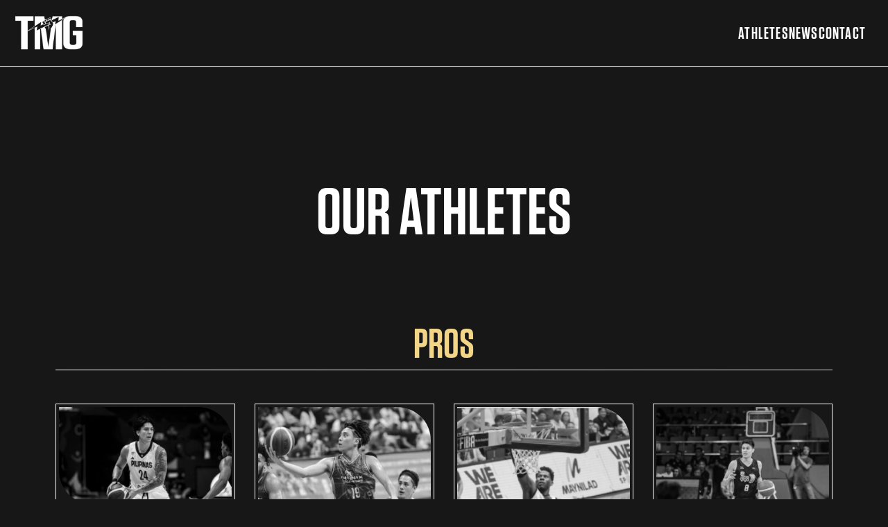

--- FILE ---
content_type: text/html; charset=UTF-8
request_url: https://tmgrising.com/athletes/
body_size: 17850
content:
<!doctype html>
<html lang="en-US" prefix="og: https://ogp.me/ns#">
<head>
	<meta charset="UTF-8">
	<meta name="viewport" content="width=device-width, initial-scale=1">
	<link rel="profile" href="https://gmpg.org/xfn/11">
	
<!-- Search Engine Optimization by Rank Math - https://rankmath.com/ -->
<title>Athletes - Titan Management Group</title>
<meta name="description" content="Athletes Archive - Titan Management Group"/>
<meta name="robots" content="index, follow"/>
<link rel="canonical" href="https://tmgrising.com/athletes/" />
<link rel="next" href="https://tmgrising.com/athletes/page/2/" />
<meta property="og:locale" content="en_US" />
<meta property="og:type" content="article" />
<meta property="og:title" content="Athletes - Titan Management Group" />
<meta property="og:description" content="Athletes Archive - Titan Management Group" />
<meta property="og:url" content="https://tmgrising.com/athletes/" />
<meta property="og:site_name" content="Titan Management Group" />
<meta property="og:image" content="https://tmgrising.com/wp-content/uploads/2023/06/favicon-tmg.png" />
<meta property="og:image:secure_url" content="https://tmgrising.com/wp-content/uploads/2023/06/favicon-tmg.png" />
<meta property="og:image:width" content="1080" />
<meta property="og:image:height" content="1080" />
<meta property="og:image:type" content="image/png" />
<meta name="twitter:card" content="summary_large_image" />
<meta name="twitter:title" content="Athletes - Titan Management Group" />
<meta name="twitter:description" content="Athletes Archive - Titan Management Group" />
<meta name="twitter:image" content="https://tmgrising.com/wp-content/uploads/2023/06/favicon-tmg.png" />
<script type="application/ld+json" class="rank-math-schema">{"@context":"https://schema.org","@graph":[{"@type":"Organization","@id":"https://tmgrising.com/#organization","name":"Titan Management Group","url":"https://tmgrising.com","logo":{"@type":"ImageObject","@id":"https://tmgrising.com/#logo","url":"http://tmgrising.com/wp-content/uploads/2023/06/cropped-favicon-tmg.png","contentUrl":"http://tmgrising.com/wp-content/uploads/2023/06/cropped-favicon-tmg.png","caption":"Titan Management Group","inLanguage":"en-US","width":"512","height":"512"}},{"@type":"WebSite","@id":"https://tmgrising.com/#website","url":"https://tmgrising.com","name":"Titan Management Group","publisher":{"@id":"https://tmgrising.com/#organization"},"inLanguage":"en-US"},{"@type":"CollectionPage","@id":"https://tmgrising.com/athletes/#webpage","url":"https://tmgrising.com/athletes/","name":"Athletes - Titan Management Group","isPartOf":{"@id":"https://tmgrising.com/#website"},"inLanguage":"en-US"}]}</script>
<!-- /Rank Math WordPress SEO plugin -->

<link rel="alternate" type="application/rss+xml" title="Titan Management Group &raquo; Feed" href="https://tmgrising.com/feed/" />
<link rel="alternate" type="application/rss+xml" title="Titan Management Group &raquo; Comments Feed" href="https://tmgrising.com/comments/feed/" />
<link rel="alternate" type="application/rss+xml" title="Titan Management Group &raquo; Athletes Feed" href="https://tmgrising.com/athletes/?feed=rss2" />
		<!-- This site uses the Google Analytics by MonsterInsights plugin v9.11.1 - Using Analytics tracking - https://www.monsterinsights.com/ -->
							<script src="//www.googletagmanager.com/gtag/js?id=G-X6T8ZG722G"  data-cfasync="false" data-wpfc-render="false" async></script>
			<script data-cfasync="false" data-wpfc-render="false">
				var mi_version = '9.11.1';
				var mi_track_user = true;
				var mi_no_track_reason = '';
								var MonsterInsightsDefaultLocations = {"page_location":"https:\/\/tmgrising.com\/athletes\/"};
								if ( typeof MonsterInsightsPrivacyGuardFilter === 'function' ) {
					var MonsterInsightsLocations = (typeof MonsterInsightsExcludeQuery === 'object') ? MonsterInsightsPrivacyGuardFilter( MonsterInsightsExcludeQuery ) : MonsterInsightsPrivacyGuardFilter( MonsterInsightsDefaultLocations );
				} else {
					var MonsterInsightsLocations = (typeof MonsterInsightsExcludeQuery === 'object') ? MonsterInsightsExcludeQuery : MonsterInsightsDefaultLocations;
				}

								var disableStrs = [
										'ga-disable-G-X6T8ZG722G',
									];

				/* Function to detect opted out users */
				function __gtagTrackerIsOptedOut() {
					for (var index = 0; index < disableStrs.length; index++) {
						if (document.cookie.indexOf(disableStrs[index] + '=true') > -1) {
							return true;
						}
					}

					return false;
				}

				/* Disable tracking if the opt-out cookie exists. */
				if (__gtagTrackerIsOptedOut()) {
					for (var index = 0; index < disableStrs.length; index++) {
						window[disableStrs[index]] = true;
					}
				}

				/* Opt-out function */
				function __gtagTrackerOptout() {
					for (var index = 0; index < disableStrs.length; index++) {
						document.cookie = disableStrs[index] + '=true; expires=Thu, 31 Dec 2099 23:59:59 UTC; path=/';
						window[disableStrs[index]] = true;
					}
				}

				if ('undefined' === typeof gaOptout) {
					function gaOptout() {
						__gtagTrackerOptout();
					}
				}
								window.dataLayer = window.dataLayer || [];

				window.MonsterInsightsDualTracker = {
					helpers: {},
					trackers: {},
				};
				if (mi_track_user) {
					function __gtagDataLayer() {
						dataLayer.push(arguments);
					}

					function __gtagTracker(type, name, parameters) {
						if (!parameters) {
							parameters = {};
						}

						if (parameters.send_to) {
							__gtagDataLayer.apply(null, arguments);
							return;
						}

						if (type === 'event') {
														parameters.send_to = monsterinsights_frontend.v4_id;
							var hookName = name;
							if (typeof parameters['event_category'] !== 'undefined') {
								hookName = parameters['event_category'] + ':' + name;
							}

							if (typeof MonsterInsightsDualTracker.trackers[hookName] !== 'undefined') {
								MonsterInsightsDualTracker.trackers[hookName](parameters);
							} else {
								__gtagDataLayer('event', name, parameters);
							}
							
						} else {
							__gtagDataLayer.apply(null, arguments);
						}
					}

					__gtagTracker('js', new Date());
					__gtagTracker('set', {
						'developer_id.dZGIzZG': true,
											});
					if ( MonsterInsightsLocations.page_location ) {
						__gtagTracker('set', MonsterInsightsLocations);
					}
										__gtagTracker('config', 'G-X6T8ZG722G', {"forceSSL":"true","link_attribution":"true"} );
										window.gtag = __gtagTracker;										(function () {
						/* https://developers.google.com/analytics/devguides/collection/analyticsjs/ */
						/* ga and __gaTracker compatibility shim. */
						var noopfn = function () {
							return null;
						};
						var newtracker = function () {
							return new Tracker();
						};
						var Tracker = function () {
							return null;
						};
						var p = Tracker.prototype;
						p.get = noopfn;
						p.set = noopfn;
						p.send = function () {
							var args = Array.prototype.slice.call(arguments);
							args.unshift('send');
							__gaTracker.apply(null, args);
						};
						var __gaTracker = function () {
							var len = arguments.length;
							if (len === 0) {
								return;
							}
							var f = arguments[len - 1];
							if (typeof f !== 'object' || f === null || typeof f.hitCallback !== 'function') {
								if ('send' === arguments[0]) {
									var hitConverted, hitObject = false, action;
									if ('event' === arguments[1]) {
										if ('undefined' !== typeof arguments[3]) {
											hitObject = {
												'eventAction': arguments[3],
												'eventCategory': arguments[2],
												'eventLabel': arguments[4],
												'value': arguments[5] ? arguments[5] : 1,
											}
										}
									}
									if ('pageview' === arguments[1]) {
										if ('undefined' !== typeof arguments[2]) {
											hitObject = {
												'eventAction': 'page_view',
												'page_path': arguments[2],
											}
										}
									}
									if (typeof arguments[2] === 'object') {
										hitObject = arguments[2];
									}
									if (typeof arguments[5] === 'object') {
										Object.assign(hitObject, arguments[5]);
									}
									if ('undefined' !== typeof arguments[1].hitType) {
										hitObject = arguments[1];
										if ('pageview' === hitObject.hitType) {
											hitObject.eventAction = 'page_view';
										}
									}
									if (hitObject) {
										action = 'timing' === arguments[1].hitType ? 'timing_complete' : hitObject.eventAction;
										hitConverted = mapArgs(hitObject);
										__gtagTracker('event', action, hitConverted);
									}
								}
								return;
							}

							function mapArgs(args) {
								var arg, hit = {};
								var gaMap = {
									'eventCategory': 'event_category',
									'eventAction': 'event_action',
									'eventLabel': 'event_label',
									'eventValue': 'event_value',
									'nonInteraction': 'non_interaction',
									'timingCategory': 'event_category',
									'timingVar': 'name',
									'timingValue': 'value',
									'timingLabel': 'event_label',
									'page': 'page_path',
									'location': 'page_location',
									'title': 'page_title',
									'referrer' : 'page_referrer',
								};
								for (arg in args) {
																		if (!(!args.hasOwnProperty(arg) || !gaMap.hasOwnProperty(arg))) {
										hit[gaMap[arg]] = args[arg];
									} else {
										hit[arg] = args[arg];
									}
								}
								return hit;
							}

							try {
								f.hitCallback();
							} catch (ex) {
							}
						};
						__gaTracker.create = newtracker;
						__gaTracker.getByName = newtracker;
						__gaTracker.getAll = function () {
							return [];
						};
						__gaTracker.remove = noopfn;
						__gaTracker.loaded = true;
						window['__gaTracker'] = __gaTracker;
					})();
									} else {
										console.log("");
					(function () {
						function __gtagTracker() {
							return null;
						}

						window['__gtagTracker'] = __gtagTracker;
						window['gtag'] = __gtagTracker;
					})();
									}
			</script>
							<!-- / Google Analytics by MonsterInsights -->
		<script>
window._wpemojiSettings = {"baseUrl":"https:\/\/s.w.org\/images\/core\/emoji\/14.0.0\/72x72\/","ext":".png","svgUrl":"https:\/\/s.w.org\/images\/core\/emoji\/14.0.0\/svg\/","svgExt":".svg","source":{"concatemoji":"https:\/\/tmgrising.com\/wp-includes\/js\/wp-emoji-release.min.js?ver=6.2.8"}};
/*! This file is auto-generated */
!function(e,a,t){var n,r,o,i=a.createElement("canvas"),p=i.getContext&&i.getContext("2d");function s(e,t){p.clearRect(0,0,i.width,i.height),p.fillText(e,0,0);e=i.toDataURL();return p.clearRect(0,0,i.width,i.height),p.fillText(t,0,0),e===i.toDataURL()}function c(e){var t=a.createElement("script");t.src=e,t.defer=t.type="text/javascript",a.getElementsByTagName("head")[0].appendChild(t)}for(o=Array("flag","emoji"),t.supports={everything:!0,everythingExceptFlag:!0},r=0;r<o.length;r++)t.supports[o[r]]=function(e){if(p&&p.fillText)switch(p.textBaseline="top",p.font="600 32px Arial",e){case"flag":return s("\ud83c\udff3\ufe0f\u200d\u26a7\ufe0f","\ud83c\udff3\ufe0f\u200b\u26a7\ufe0f")?!1:!s("\ud83c\uddfa\ud83c\uddf3","\ud83c\uddfa\u200b\ud83c\uddf3")&&!s("\ud83c\udff4\udb40\udc67\udb40\udc62\udb40\udc65\udb40\udc6e\udb40\udc67\udb40\udc7f","\ud83c\udff4\u200b\udb40\udc67\u200b\udb40\udc62\u200b\udb40\udc65\u200b\udb40\udc6e\u200b\udb40\udc67\u200b\udb40\udc7f");case"emoji":return!s("\ud83e\udef1\ud83c\udffb\u200d\ud83e\udef2\ud83c\udfff","\ud83e\udef1\ud83c\udffb\u200b\ud83e\udef2\ud83c\udfff")}return!1}(o[r]),t.supports.everything=t.supports.everything&&t.supports[o[r]],"flag"!==o[r]&&(t.supports.everythingExceptFlag=t.supports.everythingExceptFlag&&t.supports[o[r]]);t.supports.everythingExceptFlag=t.supports.everythingExceptFlag&&!t.supports.flag,t.DOMReady=!1,t.readyCallback=function(){t.DOMReady=!0},t.supports.everything||(n=function(){t.readyCallback()},a.addEventListener?(a.addEventListener("DOMContentLoaded",n,!1),e.addEventListener("load",n,!1)):(e.attachEvent("onload",n),a.attachEvent("onreadystatechange",function(){"complete"===a.readyState&&t.readyCallback()})),(e=t.source||{}).concatemoji?c(e.concatemoji):e.wpemoji&&e.twemoji&&(c(e.twemoji),c(e.wpemoji)))}(window,document,window._wpemojiSettings);
</script>
<style>
img.wp-smiley,
img.emoji {
	display: inline !important;
	border: none !important;
	box-shadow: none !important;
	height: 1em !important;
	width: 1em !important;
	margin: 0 0.07em !important;
	vertical-align: -0.1em !important;
	background: none !important;
	padding: 0 !important;
}
</style>
	<link rel='stylesheet' id='sbi_styles-css' href='https://tmgrising.com/wp-content/plugins/instagram-feed/css/sbi-styles.min.css?ver=6.1.5' media='all' />
<link rel='stylesheet' id='wp-block-library-css' href='https://tmgrising.com/wp-includes/css/dist/block-library/style.min.css?ver=6.2.8' media='all' />
<style id='safe-svg-svg-icon-style-inline-css'>
.safe-svg-cover .safe-svg-inside{display:inline-block;max-width:100%}.safe-svg-cover svg{height:100%;max-height:100%;max-width:100%;width:100%}

</style>
<style id='global-styles-inline-css'>
body{--wp--preset--color--black: #000000;--wp--preset--color--cyan-bluish-gray: #abb8c3;--wp--preset--color--white: #ffffff;--wp--preset--color--pale-pink: #f78da7;--wp--preset--color--vivid-red: #cf2e2e;--wp--preset--color--luminous-vivid-orange: #ff6900;--wp--preset--color--luminous-vivid-amber: #fcb900;--wp--preset--color--light-green-cyan: #7bdcb5;--wp--preset--color--vivid-green-cyan: #00d084;--wp--preset--color--pale-cyan-blue: #8ed1fc;--wp--preset--color--vivid-cyan-blue: #0693e3;--wp--preset--color--vivid-purple: #9b51e0;--wp--preset--color--background: #171717;--wp--preset--color--foreground: #ffffff;--wp--preset--color--primary: #ffffff;--wp--preset--color--secondary: #a3a3a3;--wp--preset--color--tertiary: #0369a1;--wp--preset--gradient--vivid-cyan-blue-to-vivid-purple: linear-gradient(135deg,rgba(6,147,227,1) 0%,rgb(155,81,224) 100%);--wp--preset--gradient--light-green-cyan-to-vivid-green-cyan: linear-gradient(135deg,rgb(122,220,180) 0%,rgb(0,208,130) 100%);--wp--preset--gradient--luminous-vivid-amber-to-luminous-vivid-orange: linear-gradient(135deg,rgba(252,185,0,1) 0%,rgba(255,105,0,1) 100%);--wp--preset--gradient--luminous-vivid-orange-to-vivid-red: linear-gradient(135deg,rgba(255,105,0,1) 0%,rgb(207,46,46) 100%);--wp--preset--gradient--very-light-gray-to-cyan-bluish-gray: linear-gradient(135deg,rgb(238,238,238) 0%,rgb(169,184,195) 100%);--wp--preset--gradient--cool-to-warm-spectrum: linear-gradient(135deg,rgb(74,234,220) 0%,rgb(151,120,209) 20%,rgb(207,42,186) 40%,rgb(238,44,130) 60%,rgb(251,105,98) 80%,rgb(254,248,76) 100%);--wp--preset--gradient--blush-light-purple: linear-gradient(135deg,rgb(255,206,236) 0%,rgb(152,150,240) 100%);--wp--preset--gradient--blush-bordeaux: linear-gradient(135deg,rgb(254,205,165) 0%,rgb(254,45,45) 50%,rgb(107,0,62) 100%);--wp--preset--gradient--luminous-dusk: linear-gradient(135deg,rgb(255,203,112) 0%,rgb(199,81,192) 50%,rgb(65,88,208) 100%);--wp--preset--gradient--pale-ocean: linear-gradient(135deg,rgb(255,245,203) 0%,rgb(182,227,212) 50%,rgb(51,167,181) 100%);--wp--preset--gradient--electric-grass: linear-gradient(135deg,rgb(202,248,128) 0%,rgb(113,206,126) 100%);--wp--preset--gradient--midnight: linear-gradient(135deg,rgb(2,3,129) 0%,rgb(40,116,252) 100%);--wp--preset--duotone--dark-grayscale: url('#wp-duotone-dark-grayscale');--wp--preset--duotone--grayscale: url('#wp-duotone-grayscale');--wp--preset--duotone--purple-yellow: url('#wp-duotone-purple-yellow');--wp--preset--duotone--blue-red: url('#wp-duotone-blue-red');--wp--preset--duotone--midnight: url('#wp-duotone-midnight');--wp--preset--duotone--magenta-yellow: url('#wp-duotone-magenta-yellow');--wp--preset--duotone--purple-green: url('#wp-duotone-purple-green');--wp--preset--duotone--blue-orange: url('#wp-duotone-blue-orange');--wp--preset--font-size--small: 13px;--wp--preset--font-size--medium: 20px;--wp--preset--font-size--large: 36px;--wp--preset--font-size--x-large: 42px;--wp--preset--spacing--20: 0.44rem;--wp--preset--spacing--30: 0.67rem;--wp--preset--spacing--40: 1rem;--wp--preset--spacing--50: 1.5rem;--wp--preset--spacing--60: 2.25rem;--wp--preset--spacing--70: 3.38rem;--wp--preset--spacing--80: 5.06rem;--wp--preset--shadow--natural: 6px 6px 9px rgba(0, 0, 0, 0.2);--wp--preset--shadow--deep: 12px 12px 50px rgba(0, 0, 0, 0.4);--wp--preset--shadow--sharp: 6px 6px 0px rgba(0, 0, 0, 0.2);--wp--preset--shadow--outlined: 6px 6px 0px -3px rgba(255, 255, 255, 1), 6px 6px rgba(0, 0, 0, 1);--wp--preset--shadow--crisp: 6px 6px 0px rgba(0, 0, 0, 1);}body { margin: 0;--wp--style--global--content-size: 80rem;--wp--style--global--wide-size: 96rem; }.wp-site-blocks > .alignleft { float: left; margin-right: 2em; }.wp-site-blocks > .alignright { float: right; margin-left: 2em; }.wp-site-blocks > .aligncenter { justify-content: center; margin-left: auto; margin-right: auto; }:where(.is-layout-flex){gap: 0.5em;}body .is-layout-flow > .alignleft{float: left;margin-inline-start: 0;margin-inline-end: 2em;}body .is-layout-flow > .alignright{float: right;margin-inline-start: 2em;margin-inline-end: 0;}body .is-layout-flow > .aligncenter{margin-left: auto !important;margin-right: auto !important;}body .is-layout-constrained > .alignleft{float: left;margin-inline-start: 0;margin-inline-end: 2em;}body .is-layout-constrained > .alignright{float: right;margin-inline-start: 2em;margin-inline-end: 0;}body .is-layout-constrained > .aligncenter{margin-left: auto !important;margin-right: auto !important;}body .is-layout-constrained > :where(:not(.alignleft):not(.alignright):not(.alignfull)){max-width: var(--wp--style--global--content-size);margin-left: auto !important;margin-right: auto !important;}body .is-layout-constrained > .alignwide{max-width: var(--wp--style--global--wide-size);}body .is-layout-flex{display: flex;}body .is-layout-flex{flex-wrap: wrap;align-items: center;}body .is-layout-flex > *{margin: 0;}body{padding-top: 0px;padding-right: 0px;padding-bottom: 0px;padding-left: 0px;}a:where(:not(.wp-element-button)){text-decoration: underline;}.wp-element-button, .wp-block-button__link{background-color: #32373c;border-width: 0;color: #fff;font-family: inherit;font-size: inherit;line-height: inherit;padding: calc(0.667em + 2px) calc(1.333em + 2px);text-decoration: none;}.has-black-color{color: var(--wp--preset--color--black) !important;}.has-cyan-bluish-gray-color{color: var(--wp--preset--color--cyan-bluish-gray) !important;}.has-white-color{color: var(--wp--preset--color--white) !important;}.has-pale-pink-color{color: var(--wp--preset--color--pale-pink) !important;}.has-vivid-red-color{color: var(--wp--preset--color--vivid-red) !important;}.has-luminous-vivid-orange-color{color: var(--wp--preset--color--luminous-vivid-orange) !important;}.has-luminous-vivid-amber-color{color: var(--wp--preset--color--luminous-vivid-amber) !important;}.has-light-green-cyan-color{color: var(--wp--preset--color--light-green-cyan) !important;}.has-vivid-green-cyan-color{color: var(--wp--preset--color--vivid-green-cyan) !important;}.has-pale-cyan-blue-color{color: var(--wp--preset--color--pale-cyan-blue) !important;}.has-vivid-cyan-blue-color{color: var(--wp--preset--color--vivid-cyan-blue) !important;}.has-vivid-purple-color{color: var(--wp--preset--color--vivid-purple) !important;}.has-background-color{color: var(--wp--preset--color--background) !important;}.has-foreground-color{color: var(--wp--preset--color--foreground) !important;}.has-primary-color{color: var(--wp--preset--color--primary) !important;}.has-secondary-color{color: var(--wp--preset--color--secondary) !important;}.has-tertiary-color{color: var(--wp--preset--color--tertiary) !important;}.has-black-background-color{background-color: var(--wp--preset--color--black) !important;}.has-cyan-bluish-gray-background-color{background-color: var(--wp--preset--color--cyan-bluish-gray) !important;}.has-white-background-color{background-color: var(--wp--preset--color--white) !important;}.has-pale-pink-background-color{background-color: var(--wp--preset--color--pale-pink) !important;}.has-vivid-red-background-color{background-color: var(--wp--preset--color--vivid-red) !important;}.has-luminous-vivid-orange-background-color{background-color: var(--wp--preset--color--luminous-vivid-orange) !important;}.has-luminous-vivid-amber-background-color{background-color: var(--wp--preset--color--luminous-vivid-amber) !important;}.has-light-green-cyan-background-color{background-color: var(--wp--preset--color--light-green-cyan) !important;}.has-vivid-green-cyan-background-color{background-color: var(--wp--preset--color--vivid-green-cyan) !important;}.has-pale-cyan-blue-background-color{background-color: var(--wp--preset--color--pale-cyan-blue) !important;}.has-vivid-cyan-blue-background-color{background-color: var(--wp--preset--color--vivid-cyan-blue) !important;}.has-vivid-purple-background-color{background-color: var(--wp--preset--color--vivid-purple) !important;}.has-background-background-color{background-color: var(--wp--preset--color--background) !important;}.has-foreground-background-color{background-color: var(--wp--preset--color--foreground) !important;}.has-primary-background-color{background-color: var(--wp--preset--color--primary) !important;}.has-secondary-background-color{background-color: var(--wp--preset--color--secondary) !important;}.has-tertiary-background-color{background-color: var(--wp--preset--color--tertiary) !important;}.has-black-border-color{border-color: var(--wp--preset--color--black) !important;}.has-cyan-bluish-gray-border-color{border-color: var(--wp--preset--color--cyan-bluish-gray) !important;}.has-white-border-color{border-color: var(--wp--preset--color--white) !important;}.has-pale-pink-border-color{border-color: var(--wp--preset--color--pale-pink) !important;}.has-vivid-red-border-color{border-color: var(--wp--preset--color--vivid-red) !important;}.has-luminous-vivid-orange-border-color{border-color: var(--wp--preset--color--luminous-vivid-orange) !important;}.has-luminous-vivid-amber-border-color{border-color: var(--wp--preset--color--luminous-vivid-amber) !important;}.has-light-green-cyan-border-color{border-color: var(--wp--preset--color--light-green-cyan) !important;}.has-vivid-green-cyan-border-color{border-color: var(--wp--preset--color--vivid-green-cyan) !important;}.has-pale-cyan-blue-border-color{border-color: var(--wp--preset--color--pale-cyan-blue) !important;}.has-vivid-cyan-blue-border-color{border-color: var(--wp--preset--color--vivid-cyan-blue) !important;}.has-vivid-purple-border-color{border-color: var(--wp--preset--color--vivid-purple) !important;}.has-background-border-color{border-color: var(--wp--preset--color--background) !important;}.has-foreground-border-color{border-color: var(--wp--preset--color--foreground) !important;}.has-primary-border-color{border-color: var(--wp--preset--color--primary) !important;}.has-secondary-border-color{border-color: var(--wp--preset--color--secondary) !important;}.has-tertiary-border-color{border-color: var(--wp--preset--color--tertiary) !important;}.has-vivid-cyan-blue-to-vivid-purple-gradient-background{background: var(--wp--preset--gradient--vivid-cyan-blue-to-vivid-purple) !important;}.has-light-green-cyan-to-vivid-green-cyan-gradient-background{background: var(--wp--preset--gradient--light-green-cyan-to-vivid-green-cyan) !important;}.has-luminous-vivid-amber-to-luminous-vivid-orange-gradient-background{background: var(--wp--preset--gradient--luminous-vivid-amber-to-luminous-vivid-orange) !important;}.has-luminous-vivid-orange-to-vivid-red-gradient-background{background: var(--wp--preset--gradient--luminous-vivid-orange-to-vivid-red) !important;}.has-very-light-gray-to-cyan-bluish-gray-gradient-background{background: var(--wp--preset--gradient--very-light-gray-to-cyan-bluish-gray) !important;}.has-cool-to-warm-spectrum-gradient-background{background: var(--wp--preset--gradient--cool-to-warm-spectrum) !important;}.has-blush-light-purple-gradient-background{background: var(--wp--preset--gradient--blush-light-purple) !important;}.has-blush-bordeaux-gradient-background{background: var(--wp--preset--gradient--blush-bordeaux) !important;}.has-luminous-dusk-gradient-background{background: var(--wp--preset--gradient--luminous-dusk) !important;}.has-pale-ocean-gradient-background{background: var(--wp--preset--gradient--pale-ocean) !important;}.has-electric-grass-gradient-background{background: var(--wp--preset--gradient--electric-grass) !important;}.has-midnight-gradient-background{background: var(--wp--preset--gradient--midnight) !important;}.has-small-font-size{font-size: var(--wp--preset--font-size--small) !important;}.has-medium-font-size{font-size: var(--wp--preset--font-size--medium) !important;}.has-large-font-size{font-size: var(--wp--preset--font-size--large) !important;}.has-x-large-font-size{font-size: var(--wp--preset--font-size--x-large) !important;}
.wp-block-navigation a:where(:not(.wp-element-button)){color: inherit;}
:where(.wp-block-columns.is-layout-flex){gap: 2em;}
.wp-block-pullquote{font-size: 1.5em;line-height: 1.6;}
</style>
<link rel='stylesheet' id='contact-form-7-css' href='https://tmgrising.com/wp-content/plugins/contact-form-7/includes/css/styles.css?ver=5.7.6' media='all' />
<link rel='stylesheet' id='titan-style-css' href='https://tmgrising.com/wp-content/themes/titan/style.css?ver=s4v4xw' media='all' />
<script src='https://tmgrising.com/wp-content/plugins/google-analytics-for-wordpress/assets/js/frontend-gtag.js?ver=9.11.1' id='monsterinsights-frontend-script-js'></script>
<script data-cfasync="false" data-wpfc-render="false" id='monsterinsights-frontend-script-js-extra'>var monsterinsights_frontend = {"js_events_tracking":"true","download_extensions":"doc,pdf,ppt,zip,xls,docx,pptx,xlsx","inbound_paths":"[{\"path\":\"\\\/go\\\/\",\"label\":\"affiliate\"},{\"path\":\"\\\/recommend\\\/\",\"label\":\"affiliate\"}]","home_url":"https:\/\/tmgrising.com","hash_tracking":"false","v4_id":"G-X6T8ZG722G"};</script>
<link rel="https://api.w.org/" href="https://tmgrising.com/wp-json/" /><link rel="EditURI" type="application/rsd+xml" title="RSD" href="https://tmgrising.com/xmlrpc.php?rsd" />
<link rel="wlwmanifest" type="application/wlwmanifest+xml" href="https://tmgrising.com/wp-includes/wlwmanifest.xml" />
<meta name="generator" content="WordPress 6.2.8" />
<link rel="icon" href="https://tmgrising.com/wp-content/uploads/2023/06/cropped-favicon-tmg-32x32.png" sizes="32x32" />
<link rel="icon" href="https://tmgrising.com/wp-content/uploads/2023/06/cropped-favicon-tmg-192x192.png" sizes="192x192" />
<link rel="apple-touch-icon" href="https://tmgrising.com/wp-content/uploads/2023/06/cropped-favicon-tmg-180x180.png" />
<meta name="msapplication-TileImage" content="https://tmgrising.com/wp-content/uploads/2023/06/cropped-favicon-tmg-270x270.png" />
	<!-- Google tag (gtag.js) -->
<script async src="https://www.googletagmanager.com/gtag/js?id=G-X6T8ZG722G"></script>
<script>
  window.dataLayer = window.dataLayer || [];
  function gtag(){dataLayer.push(arguments);}
  gtag('js', new Date());

  gtag('config', 'G-X6T8ZG722G');
</script>
</head>

<body class="archive post-type-archive post-type-archive-athletes wp-embed-responsive font-sans bg-neutral-900 text-white text-xl lg:text-2xl">

<svg xmlns="http://www.w3.org/2000/svg" viewBox="0 0 0 0" width="0" height="0" focusable="false" role="none" style="visibility: hidden; position: absolute; left: -9999px; overflow: hidden;" ><defs><filter id="wp-duotone-dark-grayscale"><feColorMatrix color-interpolation-filters="sRGB" type="matrix" values=" .299 .587 .114 0 0 .299 .587 .114 0 0 .299 .587 .114 0 0 .299 .587 .114 0 0 " /><feComponentTransfer color-interpolation-filters="sRGB" ><feFuncR type="table" tableValues="0 0.49803921568627" /><feFuncG type="table" tableValues="0 0.49803921568627" /><feFuncB type="table" tableValues="0 0.49803921568627" /><feFuncA type="table" tableValues="1 1" /></feComponentTransfer><feComposite in2="SourceGraphic" operator="in" /></filter></defs></svg><svg xmlns="http://www.w3.org/2000/svg" viewBox="0 0 0 0" width="0" height="0" focusable="false" role="none" style="visibility: hidden; position: absolute; left: -9999px; overflow: hidden;" ><defs><filter id="wp-duotone-grayscale"><feColorMatrix color-interpolation-filters="sRGB" type="matrix" values=" .299 .587 .114 0 0 .299 .587 .114 0 0 .299 .587 .114 0 0 .299 .587 .114 0 0 " /><feComponentTransfer color-interpolation-filters="sRGB" ><feFuncR type="table" tableValues="0 1" /><feFuncG type="table" tableValues="0 1" /><feFuncB type="table" tableValues="0 1" /><feFuncA type="table" tableValues="1 1" /></feComponentTransfer><feComposite in2="SourceGraphic" operator="in" /></filter></defs></svg><svg xmlns="http://www.w3.org/2000/svg" viewBox="0 0 0 0" width="0" height="0" focusable="false" role="none" style="visibility: hidden; position: absolute; left: -9999px; overflow: hidden;" ><defs><filter id="wp-duotone-purple-yellow"><feColorMatrix color-interpolation-filters="sRGB" type="matrix" values=" .299 .587 .114 0 0 .299 .587 .114 0 0 .299 .587 .114 0 0 .299 .587 .114 0 0 " /><feComponentTransfer color-interpolation-filters="sRGB" ><feFuncR type="table" tableValues="0.54901960784314 0.98823529411765" /><feFuncG type="table" tableValues="0 1" /><feFuncB type="table" tableValues="0.71764705882353 0.25490196078431" /><feFuncA type="table" tableValues="1 1" /></feComponentTransfer><feComposite in2="SourceGraphic" operator="in" /></filter></defs></svg><svg xmlns="http://www.w3.org/2000/svg" viewBox="0 0 0 0" width="0" height="0" focusable="false" role="none" style="visibility: hidden; position: absolute; left: -9999px; overflow: hidden;" ><defs><filter id="wp-duotone-blue-red"><feColorMatrix color-interpolation-filters="sRGB" type="matrix" values=" .299 .587 .114 0 0 .299 .587 .114 0 0 .299 .587 .114 0 0 .299 .587 .114 0 0 " /><feComponentTransfer color-interpolation-filters="sRGB" ><feFuncR type="table" tableValues="0 1" /><feFuncG type="table" tableValues="0 0.27843137254902" /><feFuncB type="table" tableValues="0.5921568627451 0.27843137254902" /><feFuncA type="table" tableValues="1 1" /></feComponentTransfer><feComposite in2="SourceGraphic" operator="in" /></filter></defs></svg><svg xmlns="http://www.w3.org/2000/svg" viewBox="0 0 0 0" width="0" height="0" focusable="false" role="none" style="visibility: hidden; position: absolute; left: -9999px; overflow: hidden;" ><defs><filter id="wp-duotone-midnight"><feColorMatrix color-interpolation-filters="sRGB" type="matrix" values=" .299 .587 .114 0 0 .299 .587 .114 0 0 .299 .587 .114 0 0 .299 .587 .114 0 0 " /><feComponentTransfer color-interpolation-filters="sRGB" ><feFuncR type="table" tableValues="0 0" /><feFuncG type="table" tableValues="0 0.64705882352941" /><feFuncB type="table" tableValues="0 1" /><feFuncA type="table" tableValues="1 1" /></feComponentTransfer><feComposite in2="SourceGraphic" operator="in" /></filter></defs></svg><svg xmlns="http://www.w3.org/2000/svg" viewBox="0 0 0 0" width="0" height="0" focusable="false" role="none" style="visibility: hidden; position: absolute; left: -9999px; overflow: hidden;" ><defs><filter id="wp-duotone-magenta-yellow"><feColorMatrix color-interpolation-filters="sRGB" type="matrix" values=" .299 .587 .114 0 0 .299 .587 .114 0 0 .299 .587 .114 0 0 .299 .587 .114 0 0 " /><feComponentTransfer color-interpolation-filters="sRGB" ><feFuncR type="table" tableValues="0.78039215686275 1" /><feFuncG type="table" tableValues="0 0.94901960784314" /><feFuncB type="table" tableValues="0.35294117647059 0.47058823529412" /><feFuncA type="table" tableValues="1 1" /></feComponentTransfer><feComposite in2="SourceGraphic" operator="in" /></filter></defs></svg><svg xmlns="http://www.w3.org/2000/svg" viewBox="0 0 0 0" width="0" height="0" focusable="false" role="none" style="visibility: hidden; position: absolute; left: -9999px; overflow: hidden;" ><defs><filter id="wp-duotone-purple-green"><feColorMatrix color-interpolation-filters="sRGB" type="matrix" values=" .299 .587 .114 0 0 .299 .587 .114 0 0 .299 .587 .114 0 0 .299 .587 .114 0 0 " /><feComponentTransfer color-interpolation-filters="sRGB" ><feFuncR type="table" tableValues="0.65098039215686 0.40392156862745" /><feFuncG type="table" tableValues="0 1" /><feFuncB type="table" tableValues="0.44705882352941 0.4" /><feFuncA type="table" tableValues="1 1" /></feComponentTransfer><feComposite in2="SourceGraphic" operator="in" /></filter></defs></svg><svg xmlns="http://www.w3.org/2000/svg" viewBox="0 0 0 0" width="0" height="0" focusable="false" role="none" style="visibility: hidden; position: absolute; left: -9999px; overflow: hidden;" ><defs><filter id="wp-duotone-blue-orange"><feColorMatrix color-interpolation-filters="sRGB" type="matrix" values=" .299 .587 .114 0 0 .299 .587 .114 0 0 .299 .587 .114 0 0 .299 .587 .114 0 0 " /><feComponentTransfer color-interpolation-filters="sRGB" ><feFuncR type="table" tableValues="0.098039215686275 1" /><feFuncG type="table" tableValues="0 0.66274509803922" /><feFuncB type="table" tableValues="0.84705882352941 0.41960784313725" /><feFuncA type="table" tableValues="1 1" /></feComponentTransfer><feComposite in2="SourceGraphic" operator="in" /></filter></defs></svg>
<div id="page" class="pt-20 lg:pt-24">
	<a href="#content" class="sr-only">Skip to content</a>

	
<header id="masthead" class="bg-neutral-900 text-white border-b border-white text-4xl fixed w-full h-20 top-0 left-0 p-3 z-20 flex justify-between items-center lg:h-24 lg:p-5 lg:text-2xl">

	<div class="h-full">
					<a class="h-full" href="https://tmgrising.com/" rel="home">
				<img src="https://tmgrising.com/wp-content/uploads/2023/06/TMGLogoSocial-01-300x161.png" alt="Titan Management Group" class="h-full">			</a>
				</div>

	<nav id="site-navigation" aria-label="Main Navigation" class="group">
		<button id="hamburger" aria-controls="primary-menu" aria-expanded="false" class="relative z-40 px-2 py-4 w-14 h-14 flex flex-col justify-between before:content-[''] after:content-[''] before:w-full after:w-full before:h-0.5 after:h-0.5 before:bg-white after:bg-white before:duration-500 after:duration-500 before:transition-all after:transition-all group-[.menu-expanded]:before:translate-y-[11px] group-[.menu-expanded]:before:-rotate-135 group-[.menu-expanded]:after:-translate-y-[11px] group-[.menu-expanded]:after:rotate-135 lg:hidden" title="Menu">
			<span class="block h-0.5 w-full bg-white transition-all duration-300 group-[.menu-expanded]:opacity-0 group-[.menu-expanded]:-rotate-90 group-[.menu-expanded]:scale-75"></span>
		</button>
		<div id="primary-container" aria-hidden="true" class="absolute w-full inset-0 h-screen bg-neutral-900 z-30 -translate-y-full transition-all duration-500 group-[.menu-expanded]:translate-y-0 px-6 pt-6 pb-16 hidden flex-col justify-center lg:relative lg:w-fit lg:h-fit lg:translate-y-0 lg:bg-transparent lg:flex lg:flex-row lg:mr-3 lg:p-0">
			<div class="menu-main-container"><ul id="primary-menu" class="max-w-md mx-auto w-full lg:flex lg:items-center lg:h-full lg:gap-10"><li id="menu-item-27" class="menu-item menu-item-type-post_type menu-item-object-page menu-item-27 mb-8 -translate-y-16 opacity-0 transition-fade duration-500 group-[.menu-expanded]:delay-300 group-[.menu-expanded]:translate-y-0 group-[.menu-expanded]:opacity-100 lg:translate-y-0 lg:opacity-100 lg:my-3"><a href="https://tmgrising.com/athletes/" class="font-bold whitespace-nowrap uppercase tracking-wider relative after:content-[&quot;&quot;] after:absolute after:mx-auto after:inset-x-0 after:-bottom-1 after:h-px after:w-0 after:bg-white after:transition-all hover:after:w-full focus:after:w-full">Athletes</a></li>
<li id="menu-item-25" class="menu-item menu-item-type-post_type menu-item-object-page menu-item-25 mb-8 -translate-y-16 opacity-0 transition-fade duration-500 group-[.menu-expanded]:delay-300 group-[.menu-expanded]:translate-y-0 group-[.menu-expanded]:opacity-100 lg:translate-y-0 lg:opacity-100 lg:my-3"><a href="https://tmgrising.com/news/" class="font-bold whitespace-nowrap uppercase tracking-wider relative after:content-[&quot;&quot;] after:absolute after:mx-auto after:inset-x-0 after:-bottom-1 after:h-px after:w-0 after:bg-white after:transition-all hover:after:w-full focus:after:w-full">News</a></li>
<li id="menu-item-28" class="menu-item menu-item-type-post_type menu-item-object-page menu-item-28 mb-8 -translate-y-16 opacity-0 transition-fade duration-500 group-[.menu-expanded]:delay-300 group-[.menu-expanded]:translate-y-0 group-[.menu-expanded]:opacity-100 lg:translate-y-0 lg:opacity-100 lg:my-3"><a href="https://tmgrising.com/contact/" class="font-bold whitespace-nowrap uppercase tracking-wider relative after:content-[&quot;&quot;] after:absolute after:mx-auto after:inset-x-0 after:-bottom-1 after:h-px after:w-0 after:bg-white after:transition-all hover:after:w-full focus:after:w-full">Contact</a></li>
</ul></div>		</div>
	</nav><!-- #site-navigation -->

</header><!-- #masthead -->

	<div id="content">

	<section id="primary" class="max-w-screen-2xl mx-auto">
		<main id="main" class="mx-5 mt-20 mb-16 lg:mx-20 lg:mt-40 lg:mb-28">
			
			<header class="entry-header mb-10 lg:mb-24">
				<h1 class="entry-title font-sans font-bold text-white uppercase text-center text-6xl mb-0 lg:text-8xl">Our Athletes</h1>
			</header><!-- .entry-header -->
			
			
					<section class="mt-16 lg:mt-28">
						<h2 class="text-center uppercase text-4xl font-bold pb-2 lg:text-6xl lg:pb-2.5 text-tyellow-100 relative after:content-[''] after:absolute after:h-px after:w-full after:left-0 after:bottom-0 after:bg-gradient-to-r after:from-white after:to-tyellow-100">Pros</h2>
						<ul class="grid mt-5 gap-2.5 lg:mt-12 lg:gap-7 sm:grid-cols-2 md:grid-cols-3 xl:grid-cols-4">
															<li>
									<a href="https://tmgrising.com/athletes/dwight-ramos/" class="relative flex p-1 border border-white items-center transition-all hover:text-neutral-900 focus:text-neutral-900 before:content-[''] before:absolute before:top-0 before:left-0 before:w-0 before:h-full before:transition-all before:bg-tyellow-100 hover:before:w-full focus:before:w-full md:before:right-0 md:flex-col md:items-start h-full w-full grayscale hover:grayscale-0 focus:grayscale-0">
										<img width="300" height="169" src="https://tmgrising.com/wp-content/uploads/2023/05/DR-GILAS--300x169.jpg" class="w-20 aspect-square relative z-10 md:w-full md:rounded-tr-[3rem] md:rounded-bl-[3rem] object-cover wp-post-image" alt="" decoding="async" loading="lazy" aria-hidden="true" srcset="https://tmgrising.com/wp-content/uploads/2023/05/DR-GILAS--300x169.jpg 300w, https://tmgrising.com/wp-content/uploads/2023/05/DR-GILAS--1024x576.jpg 1024w, https://tmgrising.com/wp-content/uploads/2023/05/DR-GILAS--768x432.jpg 768w, https://tmgrising.com/wp-content/uploads/2023/05/DR-GILAS--1536x864.jpg 1536w, https://tmgrising.com/wp-content/uploads/2023/05/DR-GILAS-.jpg 1600w" sizes="(max-width: 300px) 100vw, 300px" />										<h3 class="text-3xl uppercase tracking-wider relative z-10 px-5 py-1 grow md:p-3 md:w-full">
											Dwight <span class="font-bold">Ramos</span>
										</h3>
									</a>
								</li>
																<li>
									<a href="https://tmgrising.com/athletes/tyler-tio/" class="relative flex p-1 border border-white items-center transition-all hover:text-neutral-900 focus:text-neutral-900 before:content-[''] before:absolute before:top-0 before:left-0 before:w-0 before:h-full before:transition-all before:bg-tyellow-100 hover:before:w-full focus:before:w-full md:before:right-0 md:flex-col md:items-start h-full w-full grayscale hover:grayscale-0 focus:grayscale-0">
										<img width="300" height="271" src="https://tmgrising.com/wp-content/uploads/2023/05/Tyler-Tio-PBA-e1725503431602-300x271.jpg" class="w-20 aspect-square relative z-10 md:w-full md:rounded-tr-[3rem] md:rounded-bl-[3rem] object-cover wp-post-image" alt="" decoding="async" loading="lazy" aria-hidden="true" srcset="https://tmgrising.com/wp-content/uploads/2023/05/Tyler-Tio-PBA-e1725503431602-300x271.jpg 300w, https://tmgrising.com/wp-content/uploads/2023/05/Tyler-Tio-PBA-e1725503431602.jpg 688w" sizes="(max-width: 300px) 100vw, 300px" />										<h3 class="text-3xl uppercase tracking-wider relative z-10 px-5 py-1 grow md:p-3 md:w-full">
											Tyler <span class="font-bold">Tio</span>
										</h3>
									</a>
								</li>
																<li>
									<a href="https://tmgrising.com/athletes/cjay-perez/" class="relative flex p-1 border border-white items-center transition-all hover:text-neutral-900 focus:text-neutral-900 before:content-[''] before:absolute before:top-0 before:left-0 before:w-0 before:h-full before:transition-all before:bg-tyellow-100 hover:before:w-full focus:before:w-full md:before:right-0 md:flex-col md:items-start h-full w-full grayscale hover:grayscale-0 focus:grayscale-0">
										<img width="226" height="300" src="https://tmgrising.com/wp-content/uploads/2023/05/Screenshot-2025-11-26-at-3.01.18 PM-226x300.png" class="w-20 aspect-square relative z-10 md:w-full md:rounded-tr-[3rem] md:rounded-bl-[3rem] object-cover wp-post-image" alt="" decoding="async" loading="lazy" aria-hidden="true" srcset="https://tmgrising.com/wp-content/uploads/2023/05/Screenshot-2025-11-26-at-3.01.18 PM-226x300.png 226w, https://tmgrising.com/wp-content/uploads/2023/05/Screenshot-2025-11-26-at-3.01.18 PM-772x1024.png 772w, https://tmgrising.com/wp-content/uploads/2023/05/Screenshot-2025-11-26-at-3.01.18 PM-768x1019.png 768w, https://tmgrising.com/wp-content/uploads/2023/05/Screenshot-2025-11-26-at-3.01.18 PM.png 1064w" sizes="(max-width: 226px) 100vw, 226px" />										<h3 class="text-3xl uppercase tracking-wider relative z-10 px-5 py-1 grow md:p-3 md:w-full">
											Cjay <span class="font-bold">Perez</span>
										</h3>
									</a>
								</li>
																<li>
									<a href="https://tmgrising.com/athletes/calvin-oftana/" class="relative flex p-1 border border-white items-center transition-all hover:text-neutral-900 focus:text-neutral-900 before:content-[''] before:absolute before:top-0 before:left-0 before:w-0 before:h-full before:transition-all before:bg-tyellow-100 hover:before:w-full focus:before:w-full md:before:right-0 md:flex-col md:items-start h-full w-full grayscale hover:grayscale-0 focus:grayscale-0">
										<img width="300" height="260" src="https://tmgrising.com/wp-content/uploads/2023/05/Calvin-oftana-Proifile-2-e1725935489776-300x260.jpg" class="w-20 aspect-square relative z-10 md:w-full md:rounded-tr-[3rem] md:rounded-bl-[3rem] object-cover wp-post-image" alt="" decoding="async" loading="lazy" aria-hidden="true" srcset="https://tmgrising.com/wp-content/uploads/2023/05/Calvin-oftana-Proifile-2-e1725935489776-300x260.jpg 300w, https://tmgrising.com/wp-content/uploads/2023/05/Calvin-oftana-Proifile-2-e1725935489776-1024x887.jpg 1024w, https://tmgrising.com/wp-content/uploads/2023/05/Calvin-oftana-Proifile-2-e1725935489776-768x666.jpg 768w, https://tmgrising.com/wp-content/uploads/2023/05/Calvin-oftana-Proifile-2-e1725935489776.jpg 1312w" sizes="(max-width: 300px) 100vw, 300px" />										<h3 class="text-3xl uppercase tracking-wider relative z-10 px-5 py-1 grow md:p-3 md:w-full">
											Calvin <span class="font-bold">Oftana</span>
										</h3>
									</a>
								</li>
																<li>
									<a href="https://tmgrising.com/athletes/isaac-go/" class="relative flex p-1 border border-white items-center transition-all hover:text-neutral-900 focus:text-neutral-900 before:content-[''] before:absolute before:top-0 before:left-0 before:w-0 before:h-full before:transition-all before:bg-tyellow-100 hover:before:w-full focus:before:w-full md:before:right-0 md:flex-col md:items-start h-full w-full grayscale hover:grayscale-0 focus:grayscale-0">
										<img width="296" height="300" src="https://tmgrising.com/wp-content/uploads/2023/05/Isaac-Profile-PBA-2-e1725504032400-296x300.jpg" class="w-20 aspect-square relative z-10 md:w-full md:rounded-tr-[3rem] md:rounded-bl-[3rem] object-cover wp-post-image" alt="" decoding="async" loading="lazy" aria-hidden="true" srcset="https://tmgrising.com/wp-content/uploads/2023/05/Isaac-Profile-PBA-2-e1725504032400-296x300.jpg 296w, https://tmgrising.com/wp-content/uploads/2023/05/Isaac-Profile-PBA-2-e1725504032400-1011x1024.jpg 1011w, https://tmgrising.com/wp-content/uploads/2023/05/Isaac-Profile-PBA-2-e1725504032400-768x778.jpg 768w, https://tmgrising.com/wp-content/uploads/2023/05/Isaac-Profile-PBA-2-e1725504032400.jpg 1418w" sizes="(max-width: 296px) 100vw, 296px" />										<h3 class="text-3xl uppercase tracking-wider relative z-10 px-5 py-1 grow md:p-3 md:w-full">
											Isaac <span class="font-bold">Go</span>
										</h3>
									</a>
								</li>
																<li>
									<a href="https://tmgrising.com/athletes/gian-mamuyac/" class="relative flex p-1 border border-white items-center transition-all hover:text-neutral-900 focus:text-neutral-900 before:content-[''] before:absolute before:top-0 before:left-0 before:w-0 before:h-full before:transition-all before:bg-tyellow-100 hover:before:w-full focus:before:w-full md:before:right-0 md:flex-col md:items-start h-full w-full grayscale hover:grayscale-0 focus:grayscale-0">
										<img width="300" height="300" src="https://tmgrising.com/wp-content/uploads/2023/05/Gian-2-300x300.jpg" class="w-20 aspect-square relative z-10 md:w-full md:rounded-tr-[3rem] md:rounded-bl-[3rem] object-cover wp-post-image" alt="" decoding="async" loading="lazy" aria-hidden="true" srcset="https://tmgrising.com/wp-content/uploads/2023/05/Gian-2-300x300.jpg 300w, https://tmgrising.com/wp-content/uploads/2023/05/Gian-2-1024x1024.jpg 1024w, https://tmgrising.com/wp-content/uploads/2023/05/Gian-2-150x150.jpg 150w, https://tmgrising.com/wp-content/uploads/2023/05/Gian-2-768x768.jpg 768w, https://tmgrising.com/wp-content/uploads/2023/05/Gian-2.jpg 1200w" sizes="(max-width: 300px) 100vw, 300px" />										<h3 class="text-3xl uppercase tracking-wider relative z-10 px-5 py-1 grow md:p-3 md:w-full">
											Gian <span class="font-bold">Mamuyac</span>
										</h3>
									</a>
								</li>
																<li>
									<a href="https://tmgrising.com/athletes/javee-mocon/" class="relative flex p-1 border border-white items-center transition-all hover:text-neutral-900 focus:text-neutral-900 before:content-[''] before:absolute before:top-0 before:left-0 before:w-0 before:h-full before:transition-all before:bg-tyellow-100 hover:before:w-full focus:before:w-full md:before:right-0 md:flex-col md:items-start h-full w-full grayscale hover:grayscale-0 focus:grayscale-0">
										<img width="300" height="205" src="https://tmgrising.com/wp-content/uploads/2023/05/Javee-Mocon-Social-1-e1726637724329-300x205.jpg" class="w-20 aspect-square relative z-10 md:w-full md:rounded-tr-[3rem] md:rounded-bl-[3rem] object-cover wp-post-image" alt="" decoding="async" loading="lazy" aria-hidden="true" srcset="https://tmgrising.com/wp-content/uploads/2023/05/Javee-Mocon-Social-1-e1726637724329-300x205.jpg 300w, https://tmgrising.com/wp-content/uploads/2023/05/Javee-Mocon-Social-1-e1726637724329-1024x700.jpg 1024w, https://tmgrising.com/wp-content/uploads/2023/05/Javee-Mocon-Social-1-e1726637724329-768x525.jpg 768w, https://tmgrising.com/wp-content/uploads/2023/05/Javee-Mocon-Social-1-e1726637724329-1536x1050.jpg 1536w, https://tmgrising.com/wp-content/uploads/2023/05/Javee-Mocon-Social-1-e1726637724329-2048x1400.jpg 2048w" sizes="(max-width: 300px) 100vw, 300px" />										<h3 class="text-3xl uppercase tracking-wider relative z-10 px-5 py-1 grow md:p-3 md:w-full">
											Javee <span class="font-bold">Mocon</span>
										</h3>
									</a>
								</li>
																<li>
									<a href="https://tmgrising.com/athletes/william-navarro/" class="relative flex p-1 border border-white items-center transition-all hover:text-neutral-900 focus:text-neutral-900 before:content-[''] before:absolute before:top-0 before:left-0 before:w-0 before:h-full before:transition-all before:bg-tyellow-100 hover:before:w-full focus:before:w-full md:before:right-0 md:flex-col md:items-start h-full w-full grayscale hover:grayscale-0 focus:grayscale-0">
										<img width="268" height="300" src="https://tmgrising.com/wp-content/uploads/2023/05/Screenshot-2025-11-26-at-2.23.45 PM-268x300.png" class="w-20 aspect-square relative z-10 md:w-full md:rounded-tr-[3rem] md:rounded-bl-[3rem] object-cover wp-post-image" alt="" decoding="async" loading="lazy" aria-hidden="true" srcset="https://tmgrising.com/wp-content/uploads/2023/05/Screenshot-2025-11-26-at-2.23.45 PM-268x300.png 268w, https://tmgrising.com/wp-content/uploads/2023/05/Screenshot-2025-11-26-at-2.23.45 PM-768x860.png 768w, https://tmgrising.com/wp-content/uploads/2023/05/Screenshot-2025-11-26-at-2.23.45 PM.png 838w" sizes="(max-width: 268px) 100vw, 268px" />										<h3 class="text-3xl uppercase tracking-wider relative z-10 px-5 py-1 grow md:p-3 md:w-full">
											William <span class="font-bold">Navarro</span>
										</h3>
									</a>
								</li>
																<li>
									<a href="https://tmgrising.com/athletes/mike-nieto/" class="relative flex p-1 border border-white items-center transition-all hover:text-neutral-900 focus:text-neutral-900 before:content-[''] before:absolute before:top-0 before:left-0 before:w-0 before:h-full before:transition-all before:bg-tyellow-100 hover:before:w-full focus:before:w-full md:before:right-0 md:flex-col md:items-start h-full w-full grayscale hover:grayscale-0 focus:grayscale-0">
										<img width="253" height="300" src="https://tmgrising.com/wp-content/uploads/2023/05/bigmike-new-253x300.jpeg" class="w-20 aspect-square relative z-10 md:w-full md:rounded-tr-[3rem] md:rounded-bl-[3rem] object-cover wp-post-image" alt="" decoding="async" loading="lazy" aria-hidden="true" srcset="https://tmgrising.com/wp-content/uploads/2023/05/bigmike-new-253x300.jpeg 253w, https://tmgrising.com/wp-content/uploads/2023/05/bigmike-new-863x1024.jpeg 863w, https://tmgrising.com/wp-content/uploads/2023/05/bigmike-new-768x911.jpeg 768w, https://tmgrising.com/wp-content/uploads/2023/05/bigmike-new.jpeg 936w" sizes="(max-width: 253px) 100vw, 253px" />										<h3 class="text-3xl uppercase tracking-wider relative z-10 px-5 py-1 grow md:p-3 md:w-full">
											Mike <span class="font-bold">Nieto</span>
										</h3>
									</a>
								</li>
																<li>
									<a href="https://tmgrising.com/athletes/kai-ballungay/" class="relative flex p-1 border border-white items-center transition-all hover:text-neutral-900 focus:text-neutral-900 before:content-[''] before:absolute before:top-0 before:left-0 before:w-0 before:h-full before:transition-all before:bg-tyellow-100 hover:before:w-full focus:before:w-full md:before:right-0 md:flex-col md:items-start h-full w-full grayscale hover:grayscale-0 focus:grayscale-0">
										<img width="300" height="292" src="https://tmgrising.com/wp-content/uploads/2023/12/Kai-Ballungay-PBA-Profile-e1725504317709-300x292.jpg" class="w-20 aspect-square relative z-10 md:w-full md:rounded-tr-[3rem] md:rounded-bl-[3rem] object-cover wp-post-image" alt="" decoding="async" loading="lazy" aria-hidden="true" srcset="https://tmgrising.com/wp-content/uploads/2023/12/Kai-Ballungay-PBA-Profile-e1725504317709-300x292.jpg 300w, https://tmgrising.com/wp-content/uploads/2023/12/Kai-Ballungay-PBA-Profile-e1725504317709.jpg 608w" sizes="(max-width: 300px) 100vw, 300px" />										<h3 class="text-3xl uppercase tracking-wider relative z-10 px-5 py-1 grow md:p-3 md:w-full">
											Kai <span class="font-bold">Ballungay</span>
										</h3>
									</a>
								</li>
																<li>
									<a href="https://tmgrising.com/athletes/francis-lopez/" class="relative flex p-1 border border-white items-center transition-all hover:text-neutral-900 focus:text-neutral-900 before:content-[''] before:absolute before:top-0 before:left-0 before:w-0 before:h-full before:transition-all before:bg-tyellow-100 hover:before:w-full focus:before:w-full md:before:right-0 md:flex-col md:items-start h-full w-full grayscale hover:grayscale-0 focus:grayscale-0">
										<img width="300" height="300" src="https://tmgrising.com/wp-content/uploads/2023/06/573438374_18484801630073355_439502836620065289_n-300x300.jpeg" class="w-20 aspect-square relative z-10 md:w-full md:rounded-tr-[3rem] md:rounded-bl-[3rem] object-cover wp-post-image" alt="" decoding="async" loading="lazy" aria-hidden="true" srcset="https://tmgrising.com/wp-content/uploads/2023/06/573438374_18484801630073355_439502836620065289_n-300x300.jpeg 300w, https://tmgrising.com/wp-content/uploads/2023/06/573438374_18484801630073355_439502836620065289_n-1024x1024.jpeg 1024w, https://tmgrising.com/wp-content/uploads/2023/06/573438374_18484801630073355_439502836620065289_n-150x150.jpeg 150w, https://tmgrising.com/wp-content/uploads/2023/06/573438374_18484801630073355_439502836620065289_n-768x768.jpeg 768w, https://tmgrising.com/wp-content/uploads/2023/06/573438374_18484801630073355_439502836620065289_n.jpeg 1440w" sizes="(max-width: 300px) 100vw, 300px" />										<h3 class="text-3xl uppercase tracking-wider relative z-10 px-5 py-1 grow md:p-3 md:w-full">
											Francis <span class="font-bold">Lopez</span>
										</h3>
									</a>
								</li>
																<li>
									<a href="https://tmgrising.com/athletes/raven-cortez/" class="relative flex p-1 border border-white items-center transition-all hover:text-neutral-900 focus:text-neutral-900 before:content-[''] before:absolute before:top-0 before:left-0 before:w-0 before:h-full before:transition-all before:bg-tyellow-100 hover:before:w-full focus:before:w-full md:before:right-0 md:flex-col md:items-start h-full w-full grayscale hover:grayscale-0 focus:grayscale-0">
										<img width="200" height="300" src="https://tmgrising.com/wp-content/uploads/2023/05/501171839_122231356058196132_5151351100519755826_n-200x300.jpg" class="w-20 aspect-square relative z-10 md:w-full md:rounded-tr-[3rem] md:rounded-bl-[3rem] object-cover wp-post-image" alt="" decoding="async" loading="lazy" aria-hidden="true" srcset="https://tmgrising.com/wp-content/uploads/2023/05/501171839_122231356058196132_5151351100519755826_n-200x300.jpg 200w, https://tmgrising.com/wp-content/uploads/2023/05/501171839_122231356058196132_5151351100519755826_n-683x1024.jpg 683w, https://tmgrising.com/wp-content/uploads/2023/05/501171839_122231356058196132_5151351100519755826_n-768x1151.jpg 768w, https://tmgrising.com/wp-content/uploads/2023/05/501171839_122231356058196132_5151351100519755826_n-1025x1536.jpg 1025w, https://tmgrising.com/wp-content/uploads/2023/05/501171839_122231356058196132_5151351100519755826_n.jpg 1366w" sizes="(max-width: 200px) 100vw, 200px" />										<h3 class="text-3xl uppercase tracking-wider relative z-10 px-5 py-1 grow md:p-3 md:w-full">
											Raven <span class="font-bold">Gonzales</span>
										</h3>
									</a>
								</li>
																<li>
									<a href="https://tmgrising.com/athletes/jack-cruz-dumont/" class="relative flex p-1 border border-white items-center transition-all hover:text-neutral-900 focus:text-neutral-900 before:content-[''] before:absolute before:top-0 before:left-0 before:w-0 before:h-full before:transition-all before:bg-tyellow-100 hover:before:w-full focus:before:w-full md:before:right-0 md:flex-col md:items-start h-full w-full grayscale hover:grayscale-0 focus:grayscale-0">
										<img width="220" height="300" src="https://tmgrising.com/wp-content/uploads/2025/02/Screenshot-2025-11-26-at-2.26.26 PM-220x300.png" class="w-20 aspect-square relative z-10 md:w-full md:rounded-tr-[3rem] md:rounded-bl-[3rem] object-cover wp-post-image" alt="" decoding="async" loading="lazy" aria-hidden="true" srcset="https://tmgrising.com/wp-content/uploads/2025/02/Screenshot-2025-11-26-at-2.26.26 PM-220x300.png 220w, https://tmgrising.com/wp-content/uploads/2025/02/Screenshot-2025-11-26-at-2.26.26 PM.png 546w" sizes="(max-width: 220px) 100vw, 220px" />										<h3 class="text-3xl uppercase tracking-wider relative z-10 px-5 py-1 grow md:p-3 md:w-full">
											Jack <span class="font-bold">Cruz-Dumont</span>
										</h3>
									</a>
								</li>
																<li>
									<a href="https://tmgrising.com/athletes/kascius-small-martin/" class="relative flex p-1 border border-white items-center transition-all hover:text-neutral-900 focus:text-neutral-900 before:content-[''] before:absolute before:top-0 before:left-0 before:w-0 before:h-full before:transition-all before:bg-tyellow-100 hover:before:w-full focus:before:w-full md:before:right-0 md:flex-col md:items-start h-full w-full grayscale hover:grayscale-0 focus:grayscale-0">
										<img width="300" height="278" src="https://tmgrising.com/wp-content/uploads/2025/02/Screenshot-2025-11-26-at-2.33.42 PM-300x278.png" class="w-20 aspect-square relative z-10 md:w-full md:rounded-tr-[3rem] md:rounded-bl-[3rem] object-cover wp-post-image" alt="" decoding="async" loading="lazy" aria-hidden="true" srcset="https://tmgrising.com/wp-content/uploads/2025/02/Screenshot-2025-11-26-at-2.33.42 PM-300x278.png 300w, https://tmgrising.com/wp-content/uploads/2025/02/Screenshot-2025-11-26-at-2.33.42 PM-1024x949.png 1024w, https://tmgrising.com/wp-content/uploads/2025/02/Screenshot-2025-11-26-at-2.33.42 PM-768x712.png 768w, https://tmgrising.com/wp-content/uploads/2025/02/Screenshot-2025-11-26-at-2.33.42 PM.png 1536w" sizes="(max-width: 300px) 100vw, 300px" />										<h3 class="text-3xl uppercase tracking-wider relative z-10 px-5 py-1 grow md:p-3 md:w-full">
											Kascius <span class="font-bold">Small Martin</span>
										</h3>
									</a>
								</li>
																<li>
									<a href="https://tmgrising.com/athletes/james-laput/" class="relative flex p-1 border border-white items-center transition-all hover:text-neutral-900 focus:text-neutral-900 before:content-[''] before:absolute before:top-0 before:left-0 before:w-0 before:h-full before:transition-all before:bg-tyellow-100 hover:before:w-full focus:before:w-full md:before:right-0 md:flex-col md:items-start h-full w-full grayscale hover:grayscale-0 focus:grayscale-0">
										<img width="300" height="300" src="https://tmgrising.com/wp-content/uploads/2023/05/James-2-300x300.jpg" class="w-20 aspect-square relative z-10 md:w-full md:rounded-tr-[3rem] md:rounded-bl-[3rem] object-cover wp-post-image" alt="" decoding="async" loading="lazy" aria-hidden="true" srcset="https://tmgrising.com/wp-content/uploads/2023/05/James-2-300x300.jpg 300w, https://tmgrising.com/wp-content/uploads/2023/05/James-2-1024x1024.jpg 1024w, https://tmgrising.com/wp-content/uploads/2023/05/James-2-150x150.jpg 150w, https://tmgrising.com/wp-content/uploads/2023/05/James-2-768x768.jpg 768w, https://tmgrising.com/wp-content/uploads/2023/05/James-2.jpg 1200w" sizes="(max-width: 300px) 100vw, 300px" />										<h3 class="text-3xl uppercase tracking-wider relative z-10 px-5 py-1 grow md:p-3 md:w-full">
											James <span class="font-bold">Laput</span>
										</h3>
									</a>
								</li>
																<li>
									<a href="https://tmgrising.com/athletes/james-canlas/" class="relative flex p-1 border border-white items-center transition-all hover:text-neutral-900 focus:text-neutral-900 before:content-[''] before:absolute before:top-0 before:left-0 before:w-0 before:h-full before:transition-all before:bg-tyellow-100 hover:before:w-full focus:before:w-full md:before:right-0 md:flex-col md:items-start h-full w-full grayscale hover:grayscale-0 focus:grayscale-0">
										<img width="242" height="300" src="https://tmgrising.com/wp-content/uploads/2023/05/Screenshot-2025-11-26-at-2.31.38 PM-242x300.png" class="w-20 aspect-square relative z-10 md:w-full md:rounded-tr-[3rem] md:rounded-bl-[3rem] object-cover wp-post-image" alt="" decoding="async" loading="lazy" aria-hidden="true" srcset="https://tmgrising.com/wp-content/uploads/2023/05/Screenshot-2025-11-26-at-2.31.38 PM-242x300.png 242w, https://tmgrising.com/wp-content/uploads/2023/05/Screenshot-2025-11-26-at-2.31.38 PM-825x1024.png 825w, https://tmgrising.com/wp-content/uploads/2023/05/Screenshot-2025-11-26-at-2.31.38 PM-768x953.png 768w, https://tmgrising.com/wp-content/uploads/2023/05/Screenshot-2025-11-26-at-2.31.38 PM.png 1152w" sizes="(max-width: 242px) 100vw, 242px" />										<h3 class="text-3xl uppercase tracking-wider relative z-10 px-5 py-1 grow md:p-3 md:w-full">
											James <span class="font-bold">Canlas</span>
										</h3>
									</a>
								</li>
																<li>
									<a href="https://tmgrising.com/athletes/kemark-carino/" class="relative flex p-1 border border-white items-center transition-all hover:text-neutral-900 focus:text-neutral-900 before:content-[''] before:absolute before:top-0 before:left-0 before:w-0 before:h-full before:transition-all before:bg-tyellow-100 hover:before:w-full focus:before:w-full md:before:right-0 md:flex-col md:items-start h-full w-full grayscale hover:grayscale-0 focus:grayscale-0">
										<img width="300" height="300" src="https://tmgrising.com/wp-content/uploads/2023/05/Kemark-PBA-e1702606845423-300x300.jpeg" class="w-20 aspect-square relative z-10 md:w-full md:rounded-tr-[3rem] md:rounded-bl-[3rem] object-cover wp-post-image" alt="" decoding="async" loading="lazy" aria-hidden="true" srcset="https://tmgrising.com/wp-content/uploads/2023/05/Kemark-PBA-e1702606845423-300x300.jpeg 300w, https://tmgrising.com/wp-content/uploads/2023/05/Kemark-PBA-e1702606845423-150x150.jpeg 150w, https://tmgrising.com/wp-content/uploads/2023/05/Kemark-PBA-e1702606845423-768x768.jpeg 768w, https://tmgrising.com/wp-content/uploads/2023/05/Kemark-PBA-e1702606845423.jpeg 810w" sizes="(max-width: 300px) 100vw, 300px" />										<h3 class="text-3xl uppercase tracking-wider relative z-10 px-5 py-1 grow md:p-3 md:w-full">
											Kemark <span class="font-bold">Carino</span>
										</h3>
									</a>
								</li>
																<li>
									<a href="https://tmgrising.com/athletes/matthew-daves/" class="relative flex p-1 border border-white items-center transition-all hover:text-neutral-900 focus:text-neutral-900 before:content-[''] before:absolute before:top-0 before:left-0 before:w-0 before:h-full before:transition-all before:bg-tyellow-100 hover:before:w-full focus:before:w-full md:before:right-0 md:flex-col md:items-start h-full w-full grayscale hover:grayscale-0 focus:grayscale-0">
										<img width="300" height="300" src="https://tmgrising.com/wp-content/uploads/2023/05/Chew-Daved-PBA-e1702606936904-300x300.jpeg" class="w-20 aspect-square relative z-10 md:w-full md:rounded-tr-[3rem] md:rounded-bl-[3rem] object-cover wp-post-image" alt="" decoding="async" loading="lazy" aria-hidden="true" srcset="https://tmgrising.com/wp-content/uploads/2023/05/Chew-Daved-PBA-e1702606936904-300x300.jpeg 300w, https://tmgrising.com/wp-content/uploads/2023/05/Chew-Daved-PBA-e1702606936904-150x150.jpeg 150w, https://tmgrising.com/wp-content/uploads/2023/05/Chew-Daved-PBA-e1702606936904-768x768.jpeg 768w, https://tmgrising.com/wp-content/uploads/2023/05/Chew-Daved-PBA-e1702606936904.jpeg 948w" sizes="(max-width: 300px) 100vw, 300px" />										<h3 class="text-3xl uppercase tracking-wider relative z-10 px-5 py-1 grow md:p-3 md:w-full">
											Matthew <span class="font-bold">Daves</span>
										</h3>
									</a>
								</li>
																<li>
									<a href="https://tmgrising.com/athletes/david-murrell/" class="relative flex p-1 border border-white items-center transition-all hover:text-neutral-900 focus:text-neutral-900 before:content-[''] before:absolute before:top-0 before:left-0 before:w-0 before:h-full before:transition-all before:bg-tyellow-100 hover:before:w-full focus:before:w-full md:before:right-0 md:flex-col md:items-start h-full w-full grayscale hover:grayscale-0 focus:grayscale-0">
										<img width="300" height="250" src="https://tmgrising.com/wp-content/uploads/2023/05/Screenshot-2025-11-26-at-2.43.19 PM-300x250.png" class="w-20 aspect-square relative z-10 md:w-full md:rounded-tr-[3rem] md:rounded-bl-[3rem] object-cover wp-post-image" alt="" decoding="async" loading="lazy" aria-hidden="true" srcset="https://tmgrising.com/wp-content/uploads/2023/05/Screenshot-2025-11-26-at-2.43.19 PM-300x250.png 300w, https://tmgrising.com/wp-content/uploads/2023/05/Screenshot-2025-11-26-at-2.43.19 PM-768x639.png 768w, https://tmgrising.com/wp-content/uploads/2023/05/Screenshot-2025-11-26-at-2.43.19 PM.png 848w" sizes="(max-width: 300px) 100vw, 300px" />										<h3 class="text-3xl uppercase tracking-wider relative z-10 px-5 py-1 grow md:p-3 md:w-full">
											David <span class="font-bold">Murrell</span>
										</h3>
									</a>
								</li>
																<li>
									<a href="https://tmgrising.com/athletes/patrick-maagdenberg/" class="relative flex p-1 border border-white items-center transition-all hover:text-neutral-900 focus:text-neutral-900 before:content-[''] before:absolute before:top-0 before:left-0 before:w-0 before:h-full before:transition-all before:bg-tyellow-100 hover:before:w-full focus:before:w-full md:before:right-0 md:flex-col md:items-start h-full w-full grayscale hover:grayscale-0 focus:grayscale-0">
										<img width="300" height="300" src="https://tmgrising.com/wp-content/uploads/2023/09/Pat-M.-PBA-e1702606778983-300x300.jpeg" class="w-20 aspect-square relative z-10 md:w-full md:rounded-tr-[3rem] md:rounded-bl-[3rem] object-cover wp-post-image" alt="" decoding="async" loading="lazy" aria-hidden="true" srcset="https://tmgrising.com/wp-content/uploads/2023/09/Pat-M.-PBA-e1702606778983-300x300.jpeg 300w, https://tmgrising.com/wp-content/uploads/2023/09/Pat-M.-PBA-e1702606778983-1024x1024.jpeg 1024w, https://tmgrising.com/wp-content/uploads/2023/09/Pat-M.-PBA-e1702606778983-150x150.jpeg 150w, https://tmgrising.com/wp-content/uploads/2023/09/Pat-M.-PBA-e1702606778983-768x768.jpeg 768w, https://tmgrising.com/wp-content/uploads/2023/09/Pat-M.-PBA-e1702606778983.jpeg 1187w" sizes="(max-width: 300px) 100vw, 300px" />										<h3 class="text-3xl uppercase tracking-wider relative z-10 px-5 py-1 grow md:p-3 md:w-full">
											Patrick <span class="font-bold">Maagdenberg</span>
										</h3>
									</a>
								</li>
																<li>
									<a href="https://tmgrising.com/athletes/wendell-comboy/" class="relative flex p-1 border border-white items-center transition-all hover:text-neutral-900 focus:text-neutral-900 before:content-[''] before:absolute before:top-0 before:left-0 before:w-0 before:h-full before:transition-all before:bg-tyellow-100 hover:before:w-full focus:before:w-full md:before:right-0 md:flex-col md:items-start h-full w-full grayscale hover:grayscale-0 focus:grayscale-0">
										<img width="200" height="300" src="https://tmgrising.com/wp-content/uploads/2023/05/558005300_122156339702763354_5787756984142640931_n-200x300.jpg" class="w-20 aspect-square relative z-10 md:w-full md:rounded-tr-[3rem] md:rounded-bl-[3rem] object-cover wp-post-image" alt="" decoding="async" loading="lazy" aria-hidden="true" srcset="https://tmgrising.com/wp-content/uploads/2023/05/558005300_122156339702763354_5787756984142640931_n-200x300.jpg 200w, https://tmgrising.com/wp-content/uploads/2023/05/558005300_122156339702763354_5787756984142640931_n-683x1024.jpg 683w, https://tmgrising.com/wp-content/uploads/2023/05/558005300_122156339702763354_5787756984142640931_n-768x1152.jpg 768w, https://tmgrising.com/wp-content/uploads/2023/05/558005300_122156339702763354_5787756984142640931_n-1024x1536.jpg 1024w, https://tmgrising.com/wp-content/uploads/2023/05/558005300_122156339702763354_5787756984142640931_n.jpg 1365w" sizes="(max-width: 200px) 100vw, 200px" />										<h3 class="text-3xl uppercase tracking-wider relative z-10 px-5 py-1 grow md:p-3 md:w-full">
											Wendell <span class="font-bold">Comboy</span>
										</h3>
									</a>
								</li>
																<li>
									<a href="https://tmgrising.com/athletes/jesper-ayaay/" class="relative flex p-1 border border-white items-center transition-all hover:text-neutral-900 focus:text-neutral-900 before:content-[''] before:absolute before:top-0 before:left-0 before:w-0 before:h-full before:transition-all before:bg-tyellow-100 hover:before:w-full focus:before:w-full md:before:right-0 md:flex-col md:items-start h-full w-full grayscale hover:grayscale-0 focus:grayscale-0">
										<img width="293" height="300" src="https://tmgrising.com/wp-content/uploads/2023/05/IMG_1829-293x300.jpg" class="w-20 aspect-square relative z-10 md:w-full md:rounded-tr-[3rem] md:rounded-bl-[3rem] object-cover wp-post-image" alt="" decoding="async" loading="lazy" aria-hidden="true" srcset="https://tmgrising.com/wp-content/uploads/2023/05/IMG_1829-293x300.jpg 293w, https://tmgrising.com/wp-content/uploads/2023/05/IMG_1829-999x1024.jpg 999w, https://tmgrising.com/wp-content/uploads/2023/05/IMG_1829-768x787.jpg 768w, https://tmgrising.com/wp-content/uploads/2023/05/IMG_1829.jpg 1080w" sizes="(max-width: 293px) 100vw, 293px" />										<h3 class="text-3xl uppercase tracking-wider relative z-10 px-5 py-1 grow md:p-3 md:w-full">
											Jesper <span class="font-bold">Ayaay</span>
										</h3>
									</a>
								</li>
														</ul>
					</section>
					
					<section class="mt-16 lg:mt-28">
						<h2 class="text-center uppercase text-4xl font-bold pb-2 lg:text-6xl lg:pb-2.5 text-tyellow-100 relative after:content-[''] after:absolute after:h-px after:w-full after:left-0 after:bottom-0 after:bg-gradient-to-r after:from-white after:to-tyellow-100">Student-Athletes</h2>
						<ul class="grid mt-5 gap-2.5 lg:mt-12 lg:gap-7 sm:grid-cols-2 md:grid-cols-3 xl:grid-cols-4">
															<li>
									<a href="https://tmgrising.com/athletes/1422/" class="relative flex p-1 border border-white items-center transition-all hover:text-neutral-900 focus:text-neutral-900 before:content-[''] before:absolute before:top-0 before:left-0 before:w-0 before:h-full before:transition-all before:bg-tyellow-100 hover:before:w-full focus:before:w-full md:before:right-0 md:flex-col md:items-start h-full w-full grayscale hover:grayscale-0 focus:grayscale-0">
										<img width="300" height="200" src="https://tmgrising.com/wp-content/uploads/2025/09/UAAP87-MBB-Gani-Stevens-1-300x200.jpg" class="w-20 aspect-square relative z-10 md:w-full md:rounded-tr-[3rem] md:rounded-bl-[3rem] wp-post-image" alt="" decoding="async" loading="lazy" aria-hidden="true" srcset="https://tmgrising.com/wp-content/uploads/2025/09/UAAP87-MBB-Gani-Stevens-1-300x200.jpg 300w, https://tmgrising.com/wp-content/uploads/2025/09/UAAP87-MBB-Gani-Stevens-1-1024x682.jpg 1024w, https://tmgrising.com/wp-content/uploads/2025/09/UAAP87-MBB-Gani-Stevens-1-768x511.jpg 768w, https://tmgrising.com/wp-content/uploads/2025/09/UAAP87-MBB-Gani-Stevens-1-1536x1022.jpg 1536w, https://tmgrising.com/wp-content/uploads/2025/09/UAAP87-MBB-Gani-Stevens-1.jpg 2048w" sizes="(max-width: 300px) 100vw, 300px" />										<h3 class="text-3xl uppercase tracking-wider relative z-10 px-5 py-1 grow md:p-3 md:w-full">
											Gani <span class="font-bold">Stevens</span>
										</h3>
									</a>
								</li>
																<li>
									<a href="https://tmgrising.com/athletes/ella-fajardo/" class="relative flex p-1 border border-white items-center transition-all hover:text-neutral-900 focus:text-neutral-900 before:content-[''] before:absolute before:top-0 before:left-0 before:w-0 before:h-full before:transition-all before:bg-tyellow-100 hover:before:w-full focus:before:w-full md:before:right-0 md:flex-col md:items-start h-full w-full grayscale hover:grayscale-0 focus:grayscale-0">
										<img width="300" height="300" src="https://tmgrising.com/wp-content/uploads/2023/05/2021-FIBA-Womens-Asia-Cup-China-def-Gilas-Ella-Fajardo-e1696836360204-300x300.jpg" class="w-20 aspect-square relative z-10 md:w-full md:rounded-tr-[3rem] md:rounded-bl-[3rem] wp-post-image" alt="" decoding="async" loading="lazy" aria-hidden="true" srcset="https://tmgrising.com/wp-content/uploads/2023/05/2021-FIBA-Womens-Asia-Cup-China-def-Gilas-Ella-Fajardo-e1696836360204-300x300.jpg 300w, https://tmgrising.com/wp-content/uploads/2023/05/2021-FIBA-Womens-Asia-Cup-China-def-Gilas-Ella-Fajardo-e1696836360204-150x150.jpg 150w, https://tmgrising.com/wp-content/uploads/2023/05/2021-FIBA-Womens-Asia-Cup-China-def-Gilas-Ella-Fajardo-e1696836360204.jpg 600w" sizes="(max-width: 300px) 100vw, 300px" />										<h3 class="text-3xl uppercase tracking-wider relative z-10 px-5 py-1 grow md:p-3 md:w-full">
											Ella <span class="font-bold">Fajardo</span>
										</h3>
									</a>
								</li>
																<li>
									<a href="https://tmgrising.com/athletes/eli-ramos/" class="relative flex p-1 border border-white items-center transition-all hover:text-neutral-900 focus:text-neutral-900 before:content-[''] before:absolute before:top-0 before:left-0 before:w-0 before:h-full before:transition-all before:bg-tyellow-100 hover:before:w-full focus:before:w-full md:before:right-0 md:flex-col md:items-start h-full w-full grayscale hover:grayscale-0 focus:grayscale-0">
										<img width="300" height="300" src="https://tmgrising.com/wp-content/uploads/2023/05/photo_2023-10-07_16-11-24-e1696833068264-300x300.jpg" class="w-20 aspect-square relative z-10 md:w-full md:rounded-tr-[3rem] md:rounded-bl-[3rem] wp-post-image" alt="" decoding="async" loading="lazy" aria-hidden="true" srcset="https://tmgrising.com/wp-content/uploads/2023/05/photo_2023-10-07_16-11-24-e1696833068264-300x300.jpg 300w, https://tmgrising.com/wp-content/uploads/2023/05/photo_2023-10-07_16-11-24-e1696833068264-150x150.jpg 150w, https://tmgrising.com/wp-content/uploads/2023/05/photo_2023-10-07_16-11-24-e1696833068264.jpg 399w" sizes="(max-width: 300px) 100vw, 300px" />										<h3 class="text-3xl uppercase tracking-wider relative z-10 px-5 py-1 grow md:p-3 md:w-full">
											Eli <span class="font-bold">Ramos</span>
										</h3>
									</a>
								</li>
																<li>
									<a href="https://tmgrising.com/athletes/ava-fajardo/" class="relative flex p-1 border border-white items-center transition-all hover:text-neutral-900 focus:text-neutral-900 before:content-[''] before:absolute before:top-0 before:left-0 before:w-0 before:h-full before:transition-all before:bg-tyellow-100 hover:before:w-full focus:before:w-full md:before:right-0 md:flex-col md:items-start h-full w-full grayscale hover:grayscale-0 focus:grayscale-0">
										<img width="300" height="300" src="https://tmgrising.com/wp-content/uploads/2023/05/Ava-Fajardo-Bday-e1696836106447-300x300.jpg" class="w-20 aspect-square relative z-10 md:w-full md:rounded-tr-[3rem] md:rounded-bl-[3rem] wp-post-image" alt="" decoding="async" loading="lazy" aria-hidden="true" srcset="https://tmgrising.com/wp-content/uploads/2023/05/Ava-Fajardo-Bday-e1696836106447-300x300.jpg 300w, https://tmgrising.com/wp-content/uploads/2023/05/Ava-Fajardo-Bday-e1696836106447-150x150.jpg 150w, https://tmgrising.com/wp-content/uploads/2023/05/Ava-Fajardo-Bday-e1696836106447.jpg 480w" sizes="(max-width: 300px) 100vw, 300px" />										<h3 class="text-3xl uppercase tracking-wider relative z-10 px-5 py-1 grow md:p-3 md:w-full">
											Ava <span class="font-bold">Fajardo</span>
										</h3>
									</a>
								</li>
														</ul>
					</section>
										
			
		</main><!-- #main -->
	</section><!-- #primary -->


	</div><!-- #content -->

	
<footer id="colophon" class="bg-neutral-800">
	
	<h2 class="sr-only">Footer</h2>

	<div class="max-w-screen-2xl mx-auto p-5 lg:p-8 flex flex-col gap-12 md:flex-row md:justify-between">
				<a class="" href="https://tmgrising.com/" rel="home">
			<img src="https://tmgrising.com/wp-content/uploads/2023/06/TMGLogoSocial-01-300x161.png" alt="Titan Management Group" class="h-28 lg:h-32">		</a>
		
				<div class="flex flex-col gap-12 md:justify-between md:items-end md:gap-4">
						<div class="flex gap-4">
				<h3 class="font-sans uppercase text-3xl md:text-2xl">Follow Us</h3>
				<ul aria-label="Social Media Links" class="flex gap-3 items-center mn">
										<li>
						<a href="https://www.facebook.com/tmgrising" target="_blank">
							<svg viewBox="0 0 20 20" fill="currentColor" class="h-7 w-7 md:h-6 md:w-6">
								<title>Facebook</title>
								<path d="M20,0V20H11.6c-.1,0-.1,0-.1-.2V13.1c0-.2,0-.2.2-.2h2c.1,0,.2,0,.2-.2s.1-.4.1-.6a11,11,0,0,0,.2-1.8h.1c0-.2,0-.2-.2-.2H11.7c-.2,0-.2,0-.2-.2V8.1a1.9,1.9,0,0,1,.2-.8,1.3,1.3,0,0,1,1.2-.7h1.2c.3,0,.3,0,.3-.3V4.3l-.2-.2H12.1a4,4,0,0,0-1.5.3A3.2,3.2,0,0,0,8.7,6.2a5,5,0,0,0-.2,1.2V10H6.2c-.2,0-.3,0-.3.2v2.4a.2.2,0,0,0,.2.2H8.3c.2,0,.2,0,.2.2v6.7c0,.2,0,.2-.1.2H0V0Z"/>
							</svg>
						</a>
					</li>
															<li>
						<a href="https://www.instagram.com/tmgrising" target="_blank">
							<svg viewBox="0 0 20 20" fill="currentColor" class="h-7 w-7 md:h-6 md:w-6">
								<title>Instagram</title>
								<path d="M15.6,6.4A3.1,3.1,0,0,0,15,5.1a2.2,2.2,0,0,0-1.7-.7H7.1L6,4.5A2.2,2.2,0,0,0,4.5,6a2.5,2.5,0,0,0-.2,1.2v5.4A3.4,3.4,0,0,0,4.5,14a2.3,2.3,0,0,0,1.8,1.6h6.9a2.8,2.8,0,0,0,2.5-2.4V8.2A10.9,10.9,0,0,0,15.6,6.4Zm-2.2,4.7-.3.7a2.8,2.8,0,0,1-.9,1h0a3.3,3.3,0,0,1-2.9.7,3.2,3.2,0,0,1-2.2-1.4,2.5,2.5,0,0,1-.6-1.5,2.8,2.8,0,0,1,.1-1.8,3,3,0,0,1,.9-1.3,3,3,0,0,1,2-1,3,3,0,0,1,2.4.5,3.3,3.3,0,0,1,1.6,2.2A3.1,3.1,0,0,1,13.4,11.1Zm.3-4a.9.9,0,0,1-.8-.8.9.9,0,0,1,.8-.9.9.9,0,0,1,.9.9A.9.9,0,0,1,13.7,7.1Z"/>
								<path d="M0,0V20H20V0ZM17,11.5a13.4,13.4,0,0,1-.1,2,4.9,4.9,0,0,1-.6,1.7,2.4,2.4,0,0,1-.8.9,4.5,4.5,0,0,1-2.2.8H7.8a4.4,4.4,0,0,1-1.6-.2,3,3,0,0,1-2-1,3,3,0,0,1-1-1.9A9.7,9.7,0,0,1,3,11.5V8.8a16.2,16.2,0,0,1,.1-2.2,3.9,3.9,0,0,1,.6-1.8A3.2,3.2,0,0,1,5.8,3.3,7.6,7.6,0,0,1,7.4,3H13a7.3,7.3,0,0,1,2,.5l.7.6a3.7,3.7,0,0,1,1.2,2.6c.1.3,0,.5.1.7Z"/>
								<path d="M10.5,12.3H9.7L9,12.1l-.8-.6L8,11.3A3.1,3.1,0,0,1,7.7,10a2.3,2.3,0,0,1,.6-1.6,2.2,2.2,0,0,1,2.3-.6,2,2,0,0,1,1.6,1.7A2.2,2.2,0,0,1,10.5,12.3Z"/>
							</svg>
						</a>
					</li>
									</ul>
			</div>
						
			<nav aria-label="Footer Menu" class="text-neutral-400 text-sm uppercase tracking-wider lg:text-base">
				<div class="menu-main-container"><ul id="footer-menu" class="flex flex-wrap gap-x-3 gap-y-2 justify-between md:justify-end"><li class="menu-item menu-item-type-post_type menu-item-object-page menu-item-27"><a href="https://tmgrising.com/athletes/" class="relative after:content-[&quot;&quot;] after:absolute after:mx-auto after:inset-x-0 after:-bottom-px after:h-px after:w-0 after:bg-neutral-400 after:transition-all hover:after:w-full focus:after:w-full">Athletes</a></li>
<li class="menu-item menu-item-type-post_type menu-item-object-page menu-item-25"><a href="https://tmgrising.com/news/" class="relative after:content-[&quot;&quot;] after:absolute after:mx-auto after:inset-x-0 after:-bottom-px after:h-px after:w-0 after:bg-neutral-400 after:transition-all hover:after:w-full focus:after:w-full">News</a></li>
<li class="menu-item menu-item-type-post_type menu-item-object-page menu-item-28"><a href="https://tmgrising.com/contact/" class="relative after:content-[&quot;&quot;] after:absolute after:mx-auto after:inset-x-0 after:-bottom-px after:h-px after:w-0 after:bg-neutral-400 after:transition-all hover:after:w-full focus:after:w-full">Contact</a></li>

					<li class="">
						<a href="https://titan22.com" target="_blank" class="relative after:content-[''] after:absolute after:mx-auto after:inset-x-0 after:-bottom-px after:h-px after:w-0 after:bg-neutral-400 after:transition-all hover:after:w-full focus:after:w-full">
							<b>Titan22.com</b>
							<svg xmlns="http://www.w3.org/2000/svg" viewBox="0 0 24 24" fill="currentColor" class="w-3 h-3 inline align-baseline">
							  <path fill-rule="evenodd" d="M15.75 2.25H21a.75.75 0 01.75.75v5.25a.75.75 0 01-1.5 0V4.81L8.03 17.03a.75.75 0 01-1.06-1.06L19.19 3.75h-3.44a.75.75 0 010-1.5zm-10.5 4.5a1.5 1.5 0 00-1.5 1.5v10.5a1.5 1.5 0 001.5 1.5h10.5a1.5 1.5 0 001.5-1.5V10.5a.75.75 0 011.5 0v8.25a3 3 0 01-3 3H5.25a3 3 0 01-3-3V8.25a3 3 0 013-3h8.25a.75.75 0 010 1.5H5.25z" clip-rule="evenodd" />
							</svg>
						</a>
					</li></ul></div>			</nav>
		</div>
	</div>
	
		<p class="bg-white text-neutral-900 px-5 py-3 text-center text-xs lg:text-sm">
		© 2023 Titanomachy Inc., All Rights Reserved	</p>
	
</footer><!-- #colophon -->

</div><!-- #page -->

<!-- Instagram Feed JS -->
<script type="text/javascript">
var sbiajaxurl = "https://tmgrising.com/wp-admin/admin-ajax.php";
</script>
<script src='https://tmgrising.com/wp-content/plugins/contact-form-7/includes/swv/js/index.js?ver=5.7.6' id='swv-js'></script>
<script id='contact-form-7-js-extra'>
var wpcf7 = {"api":{"root":"https:\/\/tmgrising.com\/wp-json\/","namespace":"contact-form-7\/v1"}};
</script>
<script src='https://tmgrising.com/wp-content/plugins/contact-form-7/includes/js/index.js?ver=5.7.6' id='contact-form-7-js'></script>
<script src='https://tmgrising.com/wp-content/themes/titan/js/script.min.js?ver=s4v4xw' id='titan-script-js'></script>
</body>
</html>


--- FILE ---
content_type: text/css
request_url: https://tmgrising.com/wp-content/themes/titan/style.css?ver=s4v4xw
body_size: 8167
content:
@import url("https://fonts.googleapis.com/css2?family=Michroma&display=swap");/*!
Theme Name: Titan
Theme URI: https://underscoretw.com/
Author: Raf Hernandez
Author URI: https://github.com/rafhernandez
Description: A custom theme based on _tw
Version: 1.0.3
Tested up to: 6.2
Requires PHP: 7.4
License: GNU General Public License v2 or later
License URI: LICENSE
Text Domain: titan
Tags:

This theme, like WordPress, is licensed under the GPL.
Use it to make something cool, have fun, and share what you've learned.

Titan is based on _tw https://underscoretw.com/, (C) 2021-2023 Greg Sullivan
_tw is distributed under the terms of the GNU GPL v2 or later.

_tw is based on Underscores https://underscores.me/ and Varia https://github.com/Automattic/themes/tree/master/varia, (C) 2012-2023 Automattic, Inc.
Underscores and Varia are distributed under the terms of the GNU GPL v2 or later.
*/@font-face{font-family:Tungsten;font-style:normal;font-weight:400;font-display:swap;src:url(fonts/Tungsten-Book.otf)}@font-face{font-family:Tungsten;font-style:normal;font-weight:700;font-display:swap;src:url(fonts/Tungsten-Semibold.otf)}@font-face{font-family:Hand of Sean;font-style:normal;font-weight:400;font-display:swap;src:url(fonts/Hand_Of_Sean.ttf)}/*! tailwindcss v3.3.1 | MIT License | https://tailwindcss.com*/*,:after,:before{box-sizing:border-box;border:0 solid #e5e7eb}:after,:before{--tw-content:""}html{line-height:1.5;-webkit-text-size-adjust:100%;-moz-tab-size:4;-o-tab-size:4;tab-size:4;font-family:Tungsten,ui-sans-serif,system-ui,-apple-system,BlinkMacSystemFont,Segoe UI,Roboto,Helvetica Neue,Arial,Noto Sans,sans-serif,Apple Color Emoji,Segoe UI Emoji,Segoe UI Symbol,Noto Color Emoji;font-feature-settings:normal;font-variation-settings:normal}body{margin:0;line-height:inherit}hr{height:0;color:inherit;border-top-width:1px}abbr:where([title]){-webkit-text-decoration:underline dotted;text-decoration:underline dotted}h1,h2,h3,h4,h5,h6{font-size:inherit;font-weight:inherit}a{color:inherit;text-decoration:inherit}b,strong{font-weight:bolder}code,kbd,pre,samp{font-family:Hand of Sean,ui-monospace,SFMono-Regular,Menlo,Monaco,Consolas,Liberation Mono,Courier New,monospace;font-size:1em}small{font-size:80%}sub,sup{font-size:75%;line-height:0;position:relative;vertical-align:initial}sub{bottom:-.25em}sup{top:-.5em}table{text-indent:0;border-color:inherit;border-collapse:collapse}button,input,optgroup,select,textarea{font-family:inherit;font-size:100%;font-weight:inherit;line-height:inherit;color:inherit;margin:0;padding:0}button,select{text-transform:none}[type=button],[type=reset],[type=submit],button{-webkit-appearance:button;background-color:initial;background-image:none}:-moz-focusring{outline:auto}:-moz-ui-invalid{box-shadow:none}progress{vertical-align:initial}::-webkit-inner-spin-button,::-webkit-outer-spin-button{height:auto}[type=search]{-webkit-appearance:textfield;outline-offset:-2px}::-webkit-search-decoration{-webkit-appearance:none}::-webkit-file-upload-button{-webkit-appearance:button;font:inherit}summary{display:list-item}blockquote,dd,dl,figure,h1,h2,h3,h4,h5,h6,hr,p,pre{margin:0}fieldset{margin:0}fieldset,legend{padding:0}menu,ol,ul{list-style:none;margin:0;padding:0}textarea{resize:vertical}input::-moz-placeholder,textarea::-moz-placeholder{opacity:1;color:#9ca3af}input::placeholder,textarea::placeholder{opacity:1;color:#9ca3af}[role=button],button{cursor:pointer}:disabled{cursor:default}audio,canvas,embed,iframe,img,object,svg,video{display:block;vertical-align:middle}img,video{max-width:100%;height:auto}[hidden]{display:none}*,::backdrop,:after,:before{--tw-border-spacing-x:0;--tw-border-spacing-y:0;--tw-translate-x:0;--tw-translate-y:0;--tw-rotate:0;--tw-skew-x:0;--tw-skew-y:0;--tw-scale-x:1;--tw-scale-y:1;--tw-pan-x: ;--tw-pan-y: ;--tw-pinch-zoom: ;--tw-scroll-snap-strictness:proximity;--tw-ordinal: ;--tw-slashed-zero: ;--tw-numeric-figure: ;--tw-numeric-spacing: ;--tw-numeric-fraction: ;--tw-ring-inset: ;--tw-ring-offset-width:0px;--tw-ring-offset-color:#fff;--tw-ring-color:#3b82f680;--tw-ring-offset-shadow:0 0 #0000;--tw-ring-shadow:0 0 #0000;--tw-shadow:0 0 #0000;--tw-shadow-colored:0 0 #0000;--tw-blur: ;--tw-brightness: ;--tw-contrast: ;--tw-grayscale: ;--tw-hue-rotate: ;--tw-invert: ;--tw-saturate: ;--tw-sepia: ;--tw-drop-shadow: ;--tw-backdrop-blur: ;--tw-backdrop-brightness: ;--tw-backdrop-contrast: ;--tw-backdrop-grayscale: ;--tw-backdrop-hue-rotate: ;--tw-backdrop-invert: ;--tw-backdrop-opacity: ;--tw-backdrop-saturate: ;--tw-backdrop-sepia: }body{--tw-bg-opacity:1;background-color:rgb(23 23 23/var(--tw-bg-opacity));font-family:Tungsten,ui-sans-serif,system-ui,-apple-system,BlinkMacSystemFont,Segoe UI,Roboto,Helvetica Neue,Arial,Noto Sans,sans-serif,Apple Color Emoji,Segoe UI Emoji,Segoe UI Symbol,Noto Color Emoji;--tw-text-opacity:1;color:rgb(255 255 255/var(--tw-text-opacity))}.container{width:100%}@media (min-width:640px){.container{max-width:640px}}@media (min-width:768px){.container{max-width:768px}}@media (min-width:1024px){.container{max-width:1024px}}@media (min-width:1280px){.container{max-width:1280px}}@media (min-width:1536px){.container{max-width:1536px}}.prose{color:var(--tw-prose-body)}.prose :where(p):not(:where([class~=not-prose] *)){margin-top:1.25em;margin-bottom:1.25em}.prose :where([class~=lead]):not(:where([class~=not-prose] *)){color:var(--tw-prose-lead);font-size:1.25em;line-height:1.6;margin-top:1.2em;margin-bottom:1.2em}.prose :where(a):not(:where([class~=not-prose] *)){color:var(--tw-prose-links);text-decoration:underline;font-weight:500}.prose :where(strong):not(:where([class~=not-prose] *)){color:var(--tw-prose-bold);font-weight:600}.prose :where(a strong):not(:where([class~=not-prose] *)){color:inherit}.prose :where(blockquote strong):not(:where([class~=not-prose] *)){color:inherit}.prose :where(thead th strong):not(:where([class~=not-prose] *)){color:inherit}.prose :where(ol):not(:where([class~=not-prose] *)){list-style-type:decimal;margin-top:1.25em;margin-bottom:1.25em;padding-left:1.625em}.prose :where(ol[type=A]):not(:where([class~=not-prose] *)){list-style-type:upper-alpha}.prose :where(ol[type=a]):not(:where([class~=not-prose] *)){list-style-type:lower-alpha}.prose :where(ol[type=A s]):not(:where([class~=not-prose] *)){list-style-type:upper-alpha}.prose :where(ol[type=a s]):not(:where([class~=not-prose] *)){list-style-type:lower-alpha}.prose :where(ol[type=I]):not(:where([class~=not-prose] *)){list-style-type:upper-roman}.prose :where(ol[type=i]):not(:where([class~=not-prose] *)){list-style-type:lower-roman}.prose :where(ol[type=I s]):not(:where([class~=not-prose] *)){list-style-type:upper-roman}.prose :where(ol[type=i s]):not(:where([class~=not-prose] *)){list-style-type:lower-roman}.prose :where(ol[type="1"]):not(:where([class~=not-prose] *)){list-style-type:decimal}.prose :where(ul):not(:where([class~=not-prose] *)){list-style-type:disc;margin-top:1.25em;margin-bottom:1.25em;padding-left:1.625em}.prose :where(ol>li):not(:where([class~=not-prose] *))::marker{font-weight:400;color:var(--tw-prose-counters)}.prose :where(ul>li):not(:where([class~=not-prose] *))::marker{color:var(--tw-prose-bullets)}.prose :where(hr):not(:where([class~=not-prose] *)){border-color:var(--tw-prose-hr);border-top-width:1px;margin-top:3em;margin-bottom:3em;border-bottom:none}.prose :where(blockquote):not(:where([class~=not-prose] *)){font-weight:500;font-style:italic;color:var(--tw-prose-quotes);quotes:"\201C""\201D""\2018""\2019";margin-top:1.6em;margin-bottom:1.6em;padding-left:1em;border-left:.25rem solid var(--tw-prose-quote-borders)}.prose :where(blockquote p:first-of-type):not(:where([class~=not-prose] *)):before{content:open-quote}.prose :where(blockquote p:last-of-type):not(:where([class~=not-prose] *)):after{content:close-quote}.prose :where(h1):not(:where([class~=not-prose] *)){color:var(--tw-prose-headings);font-weight:800;font-size:2.25em;margin-top:0;margin-bottom:.8888889em;line-height:1.1111111}.prose :where(h1 strong):not(:where([class~=not-prose] *)){font-weight:900;color:inherit}.prose :where(h2):not(:where([class~=not-prose] *)){color:var(--tw-prose-headings);font-weight:700;font-size:1.5em;margin-top:2em;margin-bottom:1em;line-height:1.3333333}.prose :where(h2 strong):not(:where([class~=not-prose] *)){font-weight:800;color:inherit}.prose :where(h3):not(:where([class~=not-prose] *)){color:var(--tw-prose-headings);font-weight:600;font-size:1.25em;margin-top:1.6em;margin-bottom:.6em;line-height:1.6}.prose :where(h3 strong):not(:where([class~=not-prose] *)){font-weight:700;color:inherit}.prose :where(h4):not(:where([class~=not-prose] *)){color:var(--tw-prose-headings);font-weight:600;margin-top:1.5em;margin-bottom:.5em;line-height:1.5}.prose :where(h4 strong):not(:where([class~=not-prose] *)){font-weight:700;color:inherit}.prose :where(img):not(:where([class~=not-prose] *)){margin-top:2em;margin-bottom:2em}.prose :where(figure>*):not(:where([class~=not-prose] *)){margin-top:0;margin-bottom:0}.prose :where(figcaption):not(:where([class~=not-prose] *)){color:var(--tw-prose-captions);font-size:.875em;line-height:1.4285714;margin-top:.8571429em}.prose :where(code):not(:where([class~=not-prose] *)){color:var(--tw-prose-code);font-weight:600;font-size:.875em}.prose :where(code):not(:where([class~=not-prose] *)):before{content:"`"}.prose :where(code):not(:where([class~=not-prose] *)):after{content:"`"}.prose :where(a code):not(:where([class~=not-prose] *)){color:inherit}.prose :where(h1 code):not(:where([class~=not-prose] *)){color:inherit}.prose :where(h2 code):not(:where([class~=not-prose] *)){color:inherit;font-size:.875em}.prose :where(h3 code):not(:where([class~=not-prose] *)){color:inherit;font-size:.9em}.prose :where(h4 code):not(:where([class~=not-prose] *)){color:inherit}.prose :where(blockquote code):not(:where([class~=not-prose] *)){color:inherit}.prose :where(thead th code):not(:where([class~=not-prose] *)){color:inherit}.prose :where(pre):not(:where([class~=not-prose] *)){color:var(--tw-prose-pre-code);background-color:var(--tw-prose-pre-bg);overflow-x:auto;font-weight:400;font-size:.875em;line-height:1.7142857;margin-top:1.7142857em;margin-bottom:1.7142857em;border-radius:.375rem;padding:.8571429em 1.1428571em}.prose :where(pre code):not(:where([class~=not-prose] *)){background-color:initial;border-width:0;border-radius:0;padding:0;font-weight:inherit;color:inherit;font-size:inherit;font-family:inherit;line-height:inherit}.prose :where(pre code):not(:where([class~=not-prose] *)):before{content:none}.prose :where(pre code):not(:where([class~=not-prose] *)):after{content:none}.prose :where(table):not(:where([class~=not-prose] *)){width:100%;table-layout:auto;text-align:left;margin-top:2em;margin-bottom:2em;font-size:.875em;line-height:1.7142857}.prose :where(thead):not(:where([class~=not-prose] *)){border-bottom-width:1px;border-bottom-color:var(--tw-prose-th-borders)}.prose :where(thead th):not(:where([class~=not-prose] *)){color:var(--tw-prose-headings);font-weight:600;vertical-align:bottom;padding-right:.5714286em;padding-bottom:.5714286em;padding-left:.5714286em}.prose :where(tbody tr):not(:where([class~=not-prose] *)){border-bottom-width:1px;border-bottom-color:var(--tw-prose-td-borders)}.prose :where(tbody tr:last-child):not(:where([class~=not-prose] *)){border-bottom-width:0}.prose :where(tbody td):not(:where([class~=not-prose] *)){vertical-align:initial}.prose :where(tfoot):not(:where([class~=not-prose] *)){border-top-width:1px;border-top-color:var(--tw-prose-th-borders)}.prose :where(tfoot td):not(:where([class~=not-prose] *)){vertical-align:top}.prose{--tw-prose-body:#374151;--tw-prose-headings:#111827;--tw-prose-lead:#4b5563;--tw-prose-links:#111827;--tw-prose-bold:#111827;--tw-prose-counters:#6b7280;--tw-prose-bullets:#d1d5db;--tw-prose-hr:#e5e7eb;--tw-prose-quotes:#111827;--tw-prose-quote-borders:#e5e7eb;--tw-prose-captions:#6b7280;--tw-prose-code:#111827;--tw-prose-pre-code:#e5e7eb;--tw-prose-pre-bg:#1f2937;--tw-prose-th-borders:#d1d5db;--tw-prose-td-borders:#e5e7eb;--tw-prose-invert-body:#d1d5db;--tw-prose-invert-headings:#fff;--tw-prose-invert-lead:#9ca3af;--tw-prose-invert-links:#fff;--tw-prose-invert-bold:#fff;--tw-prose-invert-counters:#9ca3af;--tw-prose-invert-bullets:#4b5563;--tw-prose-invert-hr:#374151;--tw-prose-invert-quotes:#f3f4f6;--tw-prose-invert-quote-borders:#374151;--tw-prose-invert-captions:#9ca3af;--tw-prose-invert-code:#fff;--tw-prose-invert-pre-code:#d1d5db;--tw-prose-invert-pre-bg:#00000080;--tw-prose-invert-th-borders:#4b5563;--tw-prose-invert-td-borders:#374151;font-size:1rem;line-height:1.75}.prose :where(video):not(:where([class~=not-prose] *)){margin-top:2em;margin-bottom:2em}.prose :where(figure):not(:where([class~=not-prose] *)){margin-top:2em;margin-bottom:2em}.prose :where(li):not(:where([class~=not-prose] *)){margin-top:.5em;margin-bottom:.5em}.prose :where(ol>li):not(:where([class~=not-prose] *)){padding-left:.375em}.prose :where(ul>li):not(:where([class~=not-prose] *)){padding-left:.375em}.prose :where(.prose>ul>li p):not(:where([class~=not-prose] *)){margin-top:.75em;margin-bottom:.75em}.prose :where(.prose>ul>li>:first-child):not(:where([class~=not-prose] *)){margin-top:1.25em}.prose :where(.prose>ul>li>:last-child):not(:where([class~=not-prose] *)){margin-bottom:1.25em}.prose :where(.prose>ol>li>:first-child):not(:where([class~=not-prose] *)){margin-top:1.25em}.prose :where(.prose>ol>li>:last-child):not(:where([class~=not-prose] *)){margin-bottom:1.25em}.prose :where(ul ul,ul ol,ol ul,ol ol):not(:where([class~=not-prose] *)){margin-top:.75em;margin-bottom:.75em}.prose :where(hr+*):not(:where([class~=not-prose] *)){margin-top:0}.prose :where(h2+*):not(:where([class~=not-prose] *)){margin-top:0}.prose :where(h3+*):not(:where([class~=not-prose] *)){margin-top:0}.prose :where(h4+*):not(:where([class~=not-prose] *)){margin-top:0}.prose :where(thead th:first-child):not(:where([class~=not-prose] *)){padding-left:0}.prose :where(thead th:last-child):not(:where([class~=not-prose] *)){padding-right:0}.prose :where(tbody td,tfoot td):not(:where([class~=not-prose] *)){padding:.5714286em}.prose :where(tbody td:first-child,tfoot td:first-child):not(:where([class~=not-prose] *)){padding-left:0}.prose :where(tbody td:last-child,tfoot td:last-child):not(:where([class~=not-prose] *)){padding-right:0}.prose :where(.prose>:first-child):not(:where([class~=not-prose] *)){margin-top:0}.prose :where(.prose>:last-child):not(:where([class~=not-prose] *)){margin-bottom:0}.prose :where(blockquote>cite):not(:where([class~=not-prose] *)){color:var(--tw-prose-body);font-style:normal;font-weight:400}.prose :where(blockquote>cite):not(:where([class~=not-prose] *)):before{content:"\2014"}.prose-neutral{--tw-prose-body:#404040;--tw-prose-headings:#171717;--tw-prose-lead:#525252;--tw-prose-links:#171717;--tw-prose-bold:#171717;--tw-prose-counters:#737373;--tw-prose-bullets:#d4d4d4;--tw-prose-hr:#e5e5e5;--tw-prose-quotes:#171717;--tw-prose-quote-borders:#e5e5e5;--tw-prose-captions:#737373;--tw-prose-code:#171717;--tw-prose-pre-code:#e5e5e5;--tw-prose-pre-bg:#262626;--tw-prose-th-borders:#d4d4d4;--tw-prose-td-borders:#e5e5e5;--tw-prose-invert-body:#d4d4d4;--tw-prose-invert-headings:#fff;--tw-prose-invert-lead:#a3a3a3;--tw-prose-invert-links:#fff;--tw-prose-invert-bold:#fff;--tw-prose-invert-counters:#a3a3a3;--tw-prose-invert-bullets:#525252;--tw-prose-invert-hr:#404040;--tw-prose-invert-quotes:#f5f5f5;--tw-prose-invert-quote-borders:#404040;--tw-prose-invert-captions:#a3a3a3;--tw-prose-invert-code:#fff;--tw-prose-invert-pre-code:#d4d4d4;--tw-prose-invert-pre-bg:#00000080;--tw-prose-invert-th-borders:#525252;--tw-prose-invert-td-borders:#404040}.entry-title,.page-title{margin-bottom:1.5rem;font-size:1.875rem;line-height:2.25rem;font-weight:800;--tw-text-opacity:1;color:rgb(23 23 23/var(--tw-text-opacity))}.entry-content>*,.entry-title,.page-content>*,.page-title{margin-left:auto;margin-right:auto;max-width:80rem}.entry-content>.alignwide{max-width:96rem}.entry-content>.alignfull{max-width:none}.entry-content>.alignleft{float:left;margin-right:2rem}.entry-content>.alignright{float:right;margin-left:2rem}.sr-only{position:absolute;width:1px;height:1px;padding:0;margin:-1px;overflow:hidden;clip:rect(0,0,0,0);white-space:nowrap;border-width:0}.pointer-events-none{pointer-events:none}.visible{visibility:visible}.invisible{visibility:hidden}.collapse{visibility:collapse}.static{position:static}.fixed{position:fixed}.absolute{position:absolute}.relative{position:relative}.inset-0{inset:0}.bottom-3{bottom:.75rem}.left-0{left:0}.right-3{right:.75rem}.top-0{top:0}.top-3{top:.75rem}.z-10{z-index:10}.z-20{z-index:20}.z-30{z-index:30}.z-40{z-index:40}.-mx-5{margin-left:-1.25rem;margin-right:-1.25rem}.mx-0{margin-left:0;margin-right:0}.mx-5{margin-left:1.25rem;margin-right:1.25rem}.mx-auto{margin-left:auto;margin-right:auto}.my-16{margin-top:4rem;margin-bottom:4rem}.my-20{margin-top:5rem;margin-bottom:5rem}.-mt-7{margin-top:-1.75rem}.mb-0{margin-bottom:0}.mb-1{margin-bottom:.25rem}.mb-10{margin-bottom:2.5rem}.mb-12{margin-bottom:3rem}.mb-14{margin-bottom:3.5rem}.mb-16{margin-bottom:4rem}.mb-20{margin-bottom:5rem}.mb-3{margin-bottom:.75rem}.mb-4{margin-bottom:1rem}.mb-5{margin-bottom:1.25rem}.mb-6{margin-bottom:1.5rem}.mb-7{margin-bottom:1.75rem}.mb-8{margin-bottom:2rem}.ml-1{margin-left:.25rem}.mr-3{margin-right:.75rem}.mt-0{margin-top:0}.mt-0\.5{margin-top:.125rem}.mt-1{margin-top:.25rem}.mt-10{margin-top:2.5rem}.mt-14{margin-top:3.5rem}.mt-16{margin-top:4rem}.mt-2{margin-top:.5rem}.mt-2\.5{margin-top:.625rem}.mt-20{margin-top:5rem}.mt-3{margin-top:.75rem}.mt-4{margin-top:1rem}.mt-5{margin-top:1.25rem}.mt-7{margin-top:1.75rem}.mt-8{margin-top:2rem}.mt-9{margin-top:2.25rem}.block{display:block}.inline{display:inline}.flex{display:flex}.table{display:table}.grid{display:grid}.contents{display:contents}.hidden{display:none}.aspect-picture{aspect-ratio:3/2}.aspect-square{aspect-ratio:1/1}.h-0{height:0}.h-0\.5{height:.125rem}.h-12{height:3rem}.h-14{height:3.5rem}.h-2{height:.5rem}.h-2\.5{height:.625rem}.h-20{height:5rem}.h-28{height:7rem}.h-3{height:.75rem}.h-6{height:1.5rem}.h-7{height:1.75rem}.h-auto{height:auto}.h-full{height:100%}.h-screen{height:100vh}.w-11\/12{width:91.666667%}.w-14{width:3.5rem}.w-20{width:5rem}.w-3{width:.75rem}.w-4\/5{width:80%}.w-6{width:1.5rem}.w-7{width:1.75rem}.w-auto{width:auto}.w-fit{width:-moz-fit-content;width:fit-content}.w-full{width:100%}.w-screen{width:100vw}.max-w-4xl{max-width:56rem}.max-w-5xl{max-width:64rem}.max-w-6xl{max-width:72rem}.max-w-md{max-width:28rem}.max-w-none{max-width:none}.max-w-screen-2xl{max-width:1536px}.max-w-screen-xl{max-width:1280px}.max-w-sm{max-width:24rem}.max-w-xl{max-width:36rem}.shrink-0{flex-shrink:0}.grow{flex-grow:1}.basis-1\/2{flex-basis:50%}.basis-1\/3{flex-basis:33.333333%}.basis-2\/3{flex-basis:66.666667%}.origin-top-left{transform-origin:top left}.-translate-y-0{--tw-translate-y:-0px}.-translate-y-0,.-translate-y-0\.5{transform:translate(var(--tw-translate-x),var(--tw-translate-y)) rotate(var(--tw-rotate)) skewX(var(--tw-skew-x)) skewY(var(--tw-skew-y)) scaleX(var(--tw-scale-x)) scaleY(var(--tw-scale-y))}.-translate-y-0\.5{--tw-translate-y:-0.125rem}.-translate-y-16{--tw-translate-y:-4rem}.-translate-y-16,.-translate-y-full{transform:translate(var(--tw-translate-x),var(--tw-translate-y)) rotate(var(--tw-rotate)) skewX(var(--tw-skew-x)) skewY(var(--tw-skew-y)) scaleX(var(--tw-scale-x)) scaleY(var(--tw-scale-y))}.-translate-y-full{--tw-translate-y:-100%}.-translate-y-px{--tw-translate-y:-1px}.-translate-y-px,.translate-x-0{transform:translate(var(--tw-translate-x),var(--tw-translate-y)) rotate(var(--tw-rotate)) skewX(var(--tw-skew-x)) skewY(var(--tw-skew-y)) scaleX(var(--tw-scale-x)) scaleY(var(--tw-scale-y))}.translate-x-0{--tw-translate-x:0px}.translate-x-0\.5{--tw-translate-x:0.125rem}.translate-x-0\.5,.translate-x-px{transform:translate(var(--tw-translate-x),var(--tw-translate-y)) rotate(var(--tw-rotate)) skewX(var(--tw-skew-x)) skewY(var(--tw-skew-y)) scaleX(var(--tw-scale-x)) scaleY(var(--tw-scale-y))}.translate-x-px{--tw-translate-x:1px}.-skew-y-2{--tw-skew-y:-2deg;transform:translate(var(--tw-translate-x),var(--tw-translate-y)) rotate(var(--tw-rotate)) skewX(var(--tw-skew-x)) skewY(var(--tw-skew-y)) scaleX(var(--tw-scale-x)) scaleY(var(--tw-scale-y))}@keyframes spin{to{transform:rotate(1turn)}}.animate-spin{animation:spin 1s linear infinite}.resize{resize:both}.columns-2{-moz-columns:2;column-count:2}.flex-col{flex-direction:column}.flex-wrap{flex-wrap:wrap}.items-center{align-items:center}.justify-center{justify-content:center}.justify-between{justify-content:space-between}.gap-10{gap:2.5rem}.gap-12{gap:3rem}.gap-2{gap:.5rem}.gap-2\.5{gap:.625rem}.gap-3{gap:.75rem}.gap-4{gap:1rem}.gap-5{gap:1.25rem}.gap-7{gap:1.75rem}.gap-8{gap:2rem}.gap-x-10{-moz-column-gap:2.5rem;column-gap:2.5rem}.gap-x-3{-moz-column-gap:.75rem;column-gap:.75rem}.gap-y-2{row-gap:.5rem}.overflow-hidden,.truncate{overflow:hidden}.truncate{text-overflow:ellipsis}.truncate,.whitespace-nowrap{white-space:nowrap}.rounded-bl-2xl{border-bottom-left-radius:1rem}.rounded-bl-\[3rem\]{border-bottom-left-radius:3rem}.rounded-tr-2xl{border-top-right-radius:1rem}.rounded-tr-\[3rem\]{border-top-right-radius:3rem}.border{border-width:1px}.border-b{border-bottom-width:1px}.border-t{border-top-width:1px}.border-neutral-400{--tw-border-opacity:1;border-color:rgb(163 163 163/var(--tw-border-opacity))}.border-neutral-900{--tw-border-opacity:1;border-color:rgb(23 23 23/var(--tw-border-opacity))}.border-white{--tw-border-opacity:1;border-color:rgb(255 255 255/var(--tw-border-opacity))}.bg-neutral-800{--tw-bg-opacity:1;background-color:rgb(38 38 38/var(--tw-bg-opacity))}.bg-neutral-900{--tw-bg-opacity:1;background-color:rgb(23 23 23/var(--tw-bg-opacity))}.bg-white{--tw-bg-opacity:1;background-color:rgb(255 255 255/var(--tw-bg-opacity))}.object-contain{-o-object-fit:contain;object-fit:contain}.object-cover{-o-object-fit:cover;object-fit:cover}.object-top{-o-object-position:top;object-position:top}.p-0{padding:0}.p-1{padding:.25rem}.p-3{padding:.75rem}.p-5{padding:1.25rem}.px-10{padding-left:2.5rem;padding-right:2.5rem}.px-2{padding-left:.5rem;padding-right:.5rem}.px-5{padding-left:1.25rem;padding-right:1.25rem}.px-6{padding-left:1.5rem;padding-right:1.5rem}.px-9{padding-left:2.25rem;padding-right:2.25rem}.py-1{padding-top:.25rem;padding-bottom:.25rem}.py-10{padding-top:2.5rem;padding-bottom:2.5rem}.py-12{padding-top:3rem;padding-bottom:3rem}.py-14{padding-top:3.5rem;padding-bottom:3.5rem}.py-28{padding-top:7rem;padding-bottom:7rem}.py-3{padding-top:.75rem;padding-bottom:.75rem}.py-4{padding-top:1rem;padding-bottom:1rem}.py-5{padding-top:1.25rem;padding-bottom:1.25rem}.py-8{padding-top:2rem;padding-bottom:2rem}.pb-16{padding-bottom:4rem}.pb-2{padding-bottom:.5rem}.pb-24{padding-bottom:6rem}.pt-20{padding-top:5rem}.pt-6{padding-top:1.5rem}.pt-8{padding-top:2rem}.text-center{text-align:center}.text-right{text-align:right}.align-baseline{vertical-align:initial}.font-mono{font-family:Hand of Sean,ui-monospace,SFMono-Regular,Menlo,Monaco,Consolas,Liberation Mono,Courier New,monospace}.font-sans{font-family:Tungsten,ui-sans-serif,system-ui,-apple-system,BlinkMacSystemFont,Segoe UI,Roboto,Helvetica Neue,Arial,Noto Sans,sans-serif,Apple Color Emoji,Segoe UI Emoji,Segoe UI Symbol,Noto Color Emoji}.font-serif{font-family:Michroma,ui-serif,Georgia,Cambria,Times New Roman,Times,serif}.text-3xl{font-size:1.875rem;line-height:2.25rem}.text-4xl{font-size:2.25rem;line-height:2.5rem}.text-5xl{font-size:3rem;line-height:1}.text-6xl{font-size:3.75rem;line-height:1}.text-7xl{font-size:4.5rem;line-height:1}.text-\[12rem\]{font-size:12rem}.text-base{font-size:1rem;line-height:1.5rem}.text-lg{font-size:1.125rem;line-height:1.75rem}.text-sm{font-size:.875rem;line-height:1.25rem}.text-xl{font-size:1.25rem;line-height:1.75rem}.text-xs{font-size:.75rem;line-height:1rem}.font-bold{font-weight:700}.font-normal{font-weight:400}.uppercase{text-transform:uppercase}.lowercase{text-transform:lowercase}.leading-7{line-height:1.75rem}.leading-none{line-height:1}.leading-tight{line-height:1.25}.tracking-wider{letter-spacing:.05em}.tracking-widest{letter-spacing:.1em}.text-neutral-400{--tw-text-opacity:1;color:rgb(163 163 163/var(--tw-text-opacity))}.text-neutral-900{--tw-text-opacity:1;color:rgb(23 23 23/var(--tw-text-opacity))}.text-red-600{--tw-text-opacity:1;color:rgb(220 38 38/var(--tw-text-opacity))}.text-tyellow-100{--tw-text-opacity:1;color:rgb(243 213 136/var(--tw-text-opacity))}.text-white{--tw-text-opacity:1;color:rgb(255 255 255/var(--tw-text-opacity))}.opacity-0{opacity:0}.opacity-25{opacity:.25}.opacity-75{opacity:.75}.shadow-large{--tw-shadow:-4px 4px;--tw-shadow-colored:-4px 4px var(--tw-shadow-color)}.shadow-large,.shadow-small{box-shadow:var(--tw-ring-offset-shadow,0 0 #0000),var(--tw-ring-shadow,0 0 #0000),var(--tw-shadow)}.shadow-small{--tw-shadow:-2px 2px;--tw-shadow-colored:-2px 2px var(--tw-shadow-color)}.shadow-neutral-900{--tw-shadow-color:#171717;--tw-shadow:var(--tw-shadow-colored)}.shadow-white{--tw-shadow-color:#fff;--tw-shadow:var(--tw-shadow-colored)}.grayscale{--tw-grayscale:grayscale(100%)}.filter,.grayscale{filter:var(--tw-blur) var(--tw-brightness) var(--tw-contrast) var(--tw-grayscale) var(--tw-hue-rotate) var(--tw-invert) var(--tw-saturate) var(--tw-sepia) var(--tw-drop-shadow)}.transition-all{transition-property:all;transition-timing-function:cubic-bezier(.4,0,.2,1);transition-duration:.15s}.transition-fade{transition-property:opacity,transform;transition-timing-function:cubic-bezier(.4,0,.2,1);transition-duration:.15s}.duration-300{transition-duration:.3s}.duration-500{transition-duration:.5s}.wp-block-image figcaption.wp-element-caption{margin-top:.625rem;margin-bottom:0;font-size:.75rem;line-height:1rem;--tw-text-opacity:1;color:rgb(163 163 163/var(--tw-text-opacity))}@media (min-width:1024px){.wp-block-image figcaption.wp-element-caption{margin-top:1rem;font-size:.875rem;line-height:1.25rem}}.tmg-form{display:flex;flex-wrap:wrap;justify-content:space-between;gap:1.25rem;font-size:1rem;line-height:1.5rem}@media (min-width:1024px){.tmg-form{font-size:1.125rem;line-height:1.75rem}}.tmg-form input[type=email],.tmg-form input[type=password],.tmg-form input[type=text],.tmg-form textarea{display:block;width:100%;border-width:1px;--tw-border-opacity:1;border-color:rgb(255 255 255/var(--tw-border-opacity));--tw-bg-opacity:1;background-color:rgb(38 38 38/var(--tw-bg-opacity));padding:1.75rem 1rem .75rem}@media (min-width:1024px){.tmg-form input[type=email],.tmg-form input[type=password],.tmg-form input[type=text],.tmg-form textarea{padding-bottom:1rem;padding-top:2rem}}.tmg-form .wpcf7-form-control-wrap{display:block}.tmg-full,.tmg-half{position:relative;display:block;flex-basis:100%}@media (min-width:768px){.tmg-half{flex-grow:1;flex-basis:33.333333%}}.tmg-label{pointer-events:none;position:absolute;left:1rem;top:1.5rem;z-index:10;margin-top:1px;margin-left:1px;line-height:1;transition-property:all;transition-timing-function:cubic-bezier(.4,0,.2,1);transition-duration:.15s}@media (min-width:1024px){.tmg-label{top:1.75rem}}.tmg-fill .tmg-label,.tmg-focus .tmg-label{top:.75rem;font-size:.75rem;line-height:1rem;--tw-text-opacity:1;color:rgb(163 163 163/var(--tw-text-opacity))}@media (min-width:1024px){.tmg-fill .tmg-label,.tmg-focus .tmg-label{top:.625rem;font-size:1rem;line-height:1.5rem}}.tmg-submit{position:relative;margin-top:.125rem;display:block;width:-moz-fit-content;width:fit-content;--tw-translate-x:1px;--tw-translate-y:-1px;transform:translate(var(--tw-translate-x),var(--tw-translate-y)) rotate(var(--tw-rotate)) skewX(var(--tw-skew-x)) skewY(var(--tw-skew-y)) scaleX(var(--tw-scale-x)) scaleY(var(--tw-scale-y));border-top-right-radius:1rem;border-bottom-left-radius:1rem;border-width:1px;--tw-border-opacity:1;border-color:rgb(255 255 255/var(--tw-border-opacity));padding:.75rem 1.25rem;font-size:1.125rem;line-height:1.75rem;--tw-shadow:-2px 2px;--tw-shadow-colored:-2px 2px var(--tw-shadow-color);box-shadow:var(--tw-ring-offset-shadow,0 0 #0000),var(--tw-ring-shadow,0 0 #0000),var(--tw-shadow);--tw-shadow-color:#fff;--tw-shadow:var(--tw-shadow-colored)}.tmg-submit,.tmg-submit:after{transition-property:all;transition-timing-function:cubic-bezier(.4,0,.2,1);transition-duration:.3s}.tmg-submit:after{position:absolute;left:0;top:0;height:100%;width:0;border-top-right-radius:1rem;border-bottom-left-radius:1rem;--tw-bg-opacity:1;background-color:rgb(255 255 255/var(--tw-bg-opacity));--tw-content:"";content:var(--tw-content)}.tmg-submit:hover{--tw-translate-x:0px;--tw-translate-y:0px;transform:translate(var(--tw-translate-x),var(--tw-translate-y)) rotate(var(--tw-rotate)) skewX(var(--tw-skew-x)) skewY(var(--tw-skew-y)) scaleX(var(--tw-scale-x)) scaleY(var(--tw-scale-y));--tw-text-opacity:1;color:rgb(23 23 23/var(--tw-text-opacity));--tw-shadow:0 0 #0000;--tw-shadow-colored:0 0 #0000;box-shadow:var(--tw-ring-offset-shadow,0 0 #0000),var(--tw-ring-shadow,0 0 #0000),var(--tw-shadow)}.tmg-submit:hover:after{content:var(--tw-content);width:100%}.tmg-submit:focus{--tw-translate-x:0px;--tw-translate-y:0px;transform:translate(var(--tw-translate-x),var(--tw-translate-y)) rotate(var(--tw-rotate)) skewX(var(--tw-skew-x)) skewY(var(--tw-skew-y)) scaleX(var(--tw-scale-x)) scaleY(var(--tw-scale-y));--tw-text-opacity:1;color:rgb(23 23 23/var(--tw-text-opacity));--tw-shadow:0 0 #0000;--tw-shadow-colored:0 0 #0000;box-shadow:var(--tw-ring-offset-shadow,0 0 #0000),var(--tw-ring-shadow,0 0 #0000),var(--tw-shadow)}.tmg-submit:focus:after{content:var(--tw-content);width:100%}@media (min-width:1024px){.tmg-submit{margin-top:.25rem;--tw-translate-x:0.125rem;--tw-translate-y:-0.125rem;transform:translate(var(--tw-translate-x),var(--tw-translate-y)) rotate(var(--tw-rotate)) skewX(var(--tw-skew-x)) skewY(var(--tw-skew-y)) scaleX(var(--tw-scale-x)) scaleY(var(--tw-scale-y));font-size:1.5rem;line-height:2rem;--tw-shadow:-4px 4px;--tw-shadow-colored:-4px 4px var(--tw-shadow-color);box-shadow:var(--tw-ring-offset-shadow,0 0 #0000),var(--tw-ring-shadow,0 0 #0000),var(--tw-shadow)}}.tmg-submit span{position:relative;z-index:10}.tmg-form .wpcf7-not-valid-tip{margin-top:.25rem;font-size:.875rem;line-height:1.25rem;--tw-text-opacity:1;color:rgb(220 38 38/var(--tw-text-opacity))}.tmg-form-container .wpcf7-response-output{margin:1.5rem 0 0!important;border-width:0!important;--tw-bg-opacity:1;background-color:rgb(220 38 38/var(--tw-bg-opacity));padding:.5rem 1rem!important;text-align:center!important;--tw-text-opacity:1!important;color:rgb(255 255 255/var(--tw-text-opacity))!important}@media (min-width:1024px){.tmg-form-container .wpcf7-response-output{margin-top:2rem!important}}.tmg-form-container .wpcf7 form.sent .wpcf7-response-output{--tw-bg-opacity:1!important;background-color:rgb(4 120 87/var(--tw-bg-opacity))!important}.entry-title,.prose{--tw-text-opacity:1;color:rgb(255 255 255/var(--tw-text-opacity))}dialog::backdrop{background-color:#171717b3}.before\:absolute:before{content:var(--tw-content);position:absolute}.before\:inset-0:before{content:var(--tw-content);inset:0}.before\:left-0:before{content:var(--tw-content);left:0}.before\:top-0:before{content:var(--tw-content);top:0}.before\:z-10:before{content:var(--tw-content);z-index:10}.before\:mx-2:before{content:var(--tw-content);margin-left:.5rem;margin-right:.5rem}.before\:mx-2\.5:before{content:var(--tw-content);margin-left:.625rem;margin-right:.625rem}.before\:mx-auto:before{content:var(--tw-content);margin-left:auto;margin-right:auto}.before\:mb-0:before{content:var(--tw-content);margin-bottom:0}.before\:mb-0\.5:before{content:var(--tw-content);margin-bottom:.125rem}.before\:mb-px:before{content:var(--tw-content);margin-bottom:1px}.before\:inline-block:before{content:var(--tw-content);display:inline-block}.before\:h-0:before{content:var(--tw-content);height:0}.before\:h-0\.5:before{content:var(--tw-content);height:.125rem}.before\:h-1:before{content:var(--tw-content);height:.25rem}.before\:h-1\.5:before{content:var(--tw-content);height:.375rem}.before\:h-1\/5:before{content:var(--tw-content);height:20%}.before\:h-full:before{content:var(--tw-content);height:100%}.before\:w-0:before{content:var(--tw-content);width:0}.before\:w-1:before{content:var(--tw-content);width:.25rem}.before\:w-1\.5:before{content:var(--tw-content);width:.375rem}.before\:w-full:before{content:var(--tw-content);width:100%}.before\:-rotate-45:before{content:var(--tw-content);--tw-rotate:-45deg;transform:translate(var(--tw-translate-x),var(--tw-translate-y)) rotate(var(--tw-rotate)) skewX(var(--tw-skew-x)) skewY(var(--tw-skew-y)) scaleX(var(--tw-scale-x)) scaleY(var(--tw-scale-y))}.before\:rounded-bl-2xl:before{content:var(--tw-content);border-bottom-left-radius:1rem}.before\:rounded-tr-2xl:before{content:var(--tw-content);border-top-right-radius:1rem}.before\:border-b:before{content:var(--tw-content);border-bottom-width:1px}.before\:border-r:before{content:var(--tw-content);border-right-width:1px}.before\:border-white:before{content:var(--tw-content);--tw-border-opacity:1;border-color:rgb(255 255 255/var(--tw-border-opacity))}.before\:bg-tyellow-100:before{content:var(--tw-content);--tw-bg-opacity:1;background-color:rgb(243 213 136/var(--tw-bg-opacity))}.before\:bg-white:before{content:var(--tw-content);--tw-bg-opacity:1;background-color:rgb(255 255 255/var(--tw-bg-opacity))}.before\:bg-gradient-to-b:before{content:var(--tw-content);background-image:linear-gradient(to bottom,var(--tw-gradient-stops))}.before\:from-neutral-900:before{content:var(--tw-content);--tw-gradient-from:#171717 var(--tw-gradient-from-position);--tw-gradient-from-position: ;--tw-gradient-to:#17171700 var(--tw-gradient-from-position);--tw-gradient-to-position: ;--tw-gradient-stops:var(--tw-gradient-from),var(--tw-gradient-to)}.before\:to-transparent:before{content:var(--tw-content);--tw-gradient-to:#0000 var(--tw-gradient-to-position);--tw-gradient-to-position: }.before\:transition-all:before{content:var(--tw-content);transition-property:all;transition-timing-function:cubic-bezier(.4,0,.2,1);transition-duration:.15s}.before\:duration-500:before{content:var(--tw-content);transition-duration:.5s}.before\:content-\[\'\'\]:before{--tw-content:"";content:var(--tw-content)}.after\:absolute:after{content:var(--tw-content);position:absolute}.after\:inset-x-0:after{content:var(--tw-content);left:0;right:0}.after\:-bottom-0:after{content:var(--tw-content);bottom:0}.after\:-bottom-0\.5:after{content:var(--tw-content);bottom:-.125rem}.after\:-bottom-1:after{content:var(--tw-content);bottom:-.25rem}.after\:-bottom-px:after{content:var(--tw-content);bottom:-1px}.after\:bottom-0:after{content:var(--tw-content);bottom:0}.after\:left-0:after{content:var(--tw-content);left:0}.after\:top-0:after{content:var(--tw-content);top:0}.after\:z-10:after{content:var(--tw-content);z-index:10}.after\:mx-auto:after{content:var(--tw-content);margin-left:auto;margin-right:auto}.after\:h-0:after{content:var(--tw-content);height:0}.after\:h-0\.5:after{content:var(--tw-content);height:.125rem}.after\:h-1\/3:after{content:var(--tw-content);height:33.333333%}.after\:h-full:after{content:var(--tw-content);height:100%}.after\:h-px:after{content:var(--tw-content);height:1px}.after\:w-0:after{content:var(--tw-content);width:0}.after\:w-full:after{content:var(--tw-content);width:100%}.after\:rounded-bl-2xl:after{content:var(--tw-content);border-bottom-left-radius:1rem}.after\:rounded-tr-2xl:after{content:var(--tw-content);border-top-right-radius:1rem}.after\:bg-neutral-400:after{content:var(--tw-content);--tw-bg-opacity:1;background-color:rgb(163 163 163/var(--tw-bg-opacity))}.after\:bg-neutral-900:after{background-color:rgb(23 23 23/var(--tw-bg-opacity))}.after\:bg-neutral-900:after,.after\:bg-white:after{content:var(--tw-content);--tw-bg-opacity:1}.after\:bg-white:after{background-color:rgb(255 255 255/var(--tw-bg-opacity))}.after\:bg-gradient-to-r:after{content:var(--tw-content);background-image:linear-gradient(to right,var(--tw-gradient-stops))}.after\:bg-gradient-to-t:after{content:var(--tw-content);background-image:linear-gradient(to top,var(--tw-gradient-stops))}.after\:from-neutral-900:after{content:var(--tw-content);--tw-gradient-from:#171717 var(--tw-gradient-from-position);--tw-gradient-from-position: ;--tw-gradient-to:#17171700 var(--tw-gradient-from-position);--tw-gradient-to-position: ;--tw-gradient-stops:var(--tw-gradient-from),var(--tw-gradient-to)}.after\:from-white:after{content:var(--tw-content);--tw-gradient-from:#fff var(--tw-gradient-from-position);--tw-gradient-from-position: ;--tw-gradient-to:#fff0 var(--tw-gradient-from-position);--tw-gradient-to-position: ;--tw-gradient-stops:var(--tw-gradient-from),var(--tw-gradient-to)}.after\:to-transparent:after{content:var(--tw-content);--tw-gradient-to:#0000 var(--tw-gradient-to-position);--tw-gradient-to-position: }.after\:to-tyellow-100:after{content:var(--tw-content);--tw-gradient-to:#f3d588 var(--tw-gradient-to-position);--tw-gradient-to-position: }.after\:transition-all:after{content:var(--tw-content);transition-property:all;transition-timing-function:cubic-bezier(.4,0,.2,1);transition-duration:.15s}.after\:duration-300:after{content:var(--tw-content);transition-duration:.3s}.after\:duration-500:after{content:var(--tw-content);transition-duration:.5s}.after\:content-\[\"\"\]:after,.after\:content-\[\'\'\]:after{--tw-content:"";content:var(--tw-content)}.after\:content-\[\\\'\\\'\]:after{--tw-content:\'\';content:var(--tw-content)}.hover\:translate-x-0:hover{--tw-translate-x:0px}.hover\:translate-x-0:hover,.hover\:translate-y-0:hover{transform:translate(var(--tw-translate-x),var(--tw-translate-y)) rotate(var(--tw-rotate)) skewX(var(--tw-skew-x)) skewY(var(--tw-skew-y)) scaleX(var(--tw-scale-x)) scaleY(var(--tw-scale-y))}.hover\:translate-y-0:hover{--tw-translate-y:0px}.hover\:bg-white:hover{--tw-bg-opacity:1;background-color:rgb(255 255 255/var(--tw-bg-opacity))}.hover\:text-neutral-900:hover{--tw-text-opacity:1;color:rgb(23 23 23/var(--tw-text-opacity))}.hover\:text-white:hover{--tw-text-opacity:1;color:rgb(255 255 255/var(--tw-text-opacity))}.hover\:opacity-75:hover{opacity:.75}.hover\:shadow-none:hover{--tw-shadow:0 0 #0000;--tw-shadow-colored:0 0 #0000;box-shadow:var(--tw-ring-offset-shadow,0 0 #0000),var(--tw-ring-shadow,0 0 #0000),var(--tw-shadow)}.hover\:grayscale-0:hover{--tw-grayscale:grayscale(0);filter:var(--tw-blur) var(--tw-brightness) var(--tw-contrast) var(--tw-grayscale) var(--tw-hue-rotate) var(--tw-invert) var(--tw-saturate) var(--tw-sepia) var(--tw-drop-shadow)}.hover\:after\:w-full:hover:after,.hover\:before\:w-full:hover:before{content:var(--tw-content);width:100%}.focus\:translate-x-0:focus{--tw-translate-x:0px}.focus\:translate-x-0:focus,.focus\:translate-y-0:focus{transform:translate(var(--tw-translate-x),var(--tw-translate-y)) rotate(var(--tw-rotate)) skewX(var(--tw-skew-x)) skewY(var(--tw-skew-y)) scaleX(var(--tw-scale-x)) scaleY(var(--tw-scale-y))}.focus\:translate-y-0:focus{--tw-translate-y:0px}.focus\:bg-white:focus{--tw-bg-opacity:1;background-color:rgb(255 255 255/var(--tw-bg-opacity))}.focus\:text-neutral-900:focus{--tw-text-opacity:1;color:rgb(23 23 23/var(--tw-text-opacity))}.focus\:text-white:focus{--tw-text-opacity:1;color:rgb(255 255 255/var(--tw-text-opacity))}.focus\:shadow-none:focus{--tw-shadow:0 0 #0000;--tw-shadow-colored:0 0 #0000;box-shadow:var(--tw-ring-offset-shadow,0 0 #0000),var(--tw-ring-shadow,0 0 #0000),var(--tw-shadow)}.focus\:grayscale-0:focus{--tw-grayscale:grayscale(0);filter:var(--tw-blur) var(--tw-brightness) var(--tw-contrast) var(--tw-grayscale) var(--tw-hue-rotate) var(--tw-invert) var(--tw-saturate) var(--tw-sepia) var(--tw-drop-shadow)}.focus\:after\:w-full:focus:after,.focus\:before\:w-full:focus:before{content:var(--tw-content);width:100%}.group.loading-posts .group-\[\.loading-posts\]\:mt-7{margin-top:1.75rem}.group.loading-posts .group-\[\.loading-posts\]\:h-6{height:1.5rem}.group.menu-expanded .group-\[\.menu-expanded\]\:translate-y-0{--tw-translate-y:0px}.group.menu-expanded .group-\[\.menu-expanded\]\:-rotate-90,.group.menu-expanded .group-\[\.menu-expanded\]\:translate-y-0{transform:translate(var(--tw-translate-x),var(--tw-translate-y)) rotate(var(--tw-rotate)) skewX(var(--tw-skew-x)) skewY(var(--tw-skew-y)) scaleX(var(--tw-scale-x)) scaleY(var(--tw-scale-y))}.group.menu-expanded .group-\[\.menu-expanded\]\:-rotate-90{--tw-rotate:-90deg}.group.menu-expanded .group-\[\.menu-expanded\]\:scale-75{--tw-scale-x:.75;--tw-scale-y:.75;transform:translate(var(--tw-translate-x),var(--tw-translate-y)) rotate(var(--tw-rotate)) skewX(var(--tw-skew-x)) skewY(var(--tw-skew-y)) scaleX(var(--tw-scale-x)) scaleY(var(--tw-scale-y))}.group.menu-expanded .group-\[\.menu-expanded\]\:opacity-0{opacity:0}.group.menu-expanded .group-\[\.menu-expanded\]\:opacity-100{opacity:1}.group.menu-expanded .group-\[\.menu-expanded\]\:delay-300{transition-delay:.3s}.group.menu-expanded .group-\[\.menu-expanded\]\:before\:translate-y-\[11px\]:before{--tw-translate-y:11px}.group.menu-expanded .group-\[\.menu-expanded\]\:before\:-rotate-135:before,.group.menu-expanded .group-\[\.menu-expanded\]\:before\:translate-y-\[11px\]:before{content:var(--tw-content);transform:translate(var(--tw-translate-x),var(--tw-translate-y)) rotate(var(--tw-rotate)) skewX(var(--tw-skew-x)) skewY(var(--tw-skew-y)) scaleX(var(--tw-scale-x)) scaleY(var(--tw-scale-y))}.group.menu-expanded .group-\[\.menu-expanded\]\:before\:-rotate-135:before{--tw-rotate:-135deg}.group.menu-expanded .group-\[\.menu-expanded\]\:after\:-translate-y-\[11px\]:after{--tw-translate-y:-11px}.group.menu-expanded .group-\[\.menu-expanded\]\:after\:-translate-y-\[11px\]:after,.group.menu-expanded .group-\[\.menu-expanded\]\:after\:rotate-135:after{content:var(--tw-content);transform:translate(var(--tw-translate-x),var(--tw-translate-y)) rotate(var(--tw-rotate)) skewX(var(--tw-skew-x)) skewY(var(--tw-skew-y)) scaleX(var(--tw-scale-x)) scaleY(var(--tw-scale-y))}.group.menu-expanded .group-\[\.menu-expanded\]\:after\:rotate-135:after{--tw-rotate:135deg}.prose-a\:text-primary :is(:where(a):not(:where([class~=not-prose] *))){--tw-text-opacity:1;color:rgb(255 255 255/var(--tw-text-opacity))}@media (min-width:640px){.sm\:aspect-square{aspect-ratio:1/1}.sm\:h-8{height:2rem}.sm\:w-8{width:2rem}.sm\:basis-1\/3{flex-basis:33.333333%}.sm\:grid-cols-2{grid-template-columns:repeat(2,minmax(0,1fr))}.sm\:px-10{padding-left:2.5rem;padding-right:2.5rem}.sm\:py-12{padding-top:3rem;padding-bottom:3rem}}@media (min-width:768px){.md\:absolute{position:absolute}.md\:bottom-5{bottom:1.25rem}.md\:right-0{right:0}.md\:right-5{right:1.25rem}.md\:top-0{top:0}.md\:top-1\/2{top:50%}.md\:top-5{top:1.25rem}.md\:mx-0{margin-left:0;margin-right:0}.md\:mb-7{margin-bottom:1.75rem}.md\:mb-8{margin-bottom:2rem}.md\:mt-0{margin-top:0}.md\:mt-12{margin-top:3rem}.md\:mt-20{margin-top:5rem}.md\:mt-3{margin-top:.75rem}.md\:mt-8{margin-top:2rem}.md\:aspect-auto{aspect-ratio:auto}.md\:h-6{height:1.5rem}.md\:h-full{height:100%}.md\:w-1\/2{width:50%}.md\:w-3\/4{width:75%}.md\:w-6{width:1.5rem}.md\:w-full{width:100%}.md\:basis-1\/4{flex-basis:25%}.md\:-translate-y-1\/2{--tw-translate-y:-50%;transform:translate(var(--tw-translate-x),var(--tw-translate-y)) rotate(var(--tw-rotate)) skewX(var(--tw-skew-x)) skewY(var(--tw-skew-y)) scaleX(var(--tw-scale-x)) scaleY(var(--tw-scale-y))}.md\:grid-cols-2{grid-template-columns:repeat(2,minmax(0,1fr))}.md\:grid-cols-3{grid-template-columns:repeat(3,minmax(0,1fr))}.md\:flex-row{flex-direction:row}.md\:flex-col{flex-direction:column}.md\:items-start{align-items:flex-start}.md\:items-end{align-items:flex-end}.md\:justify-end{justify-content:flex-end}.md\:justify-between{justify-content:space-between}.md\:gap-4{gap:1rem}.md\:gap-y-14{row-gap:3.5rem}.md\:rounded-bl-\[3rem\]{border-bottom-left-radius:3rem}.md\:rounded-tr-\[3rem\]{border-top-right-radius:3rem}.md\:p-3{padding:.75rem}.md\:px-16{padding-left:4rem;padding-right:4rem}.md\:py-14{padding-top:3.5rem;padding-bottom:3.5rem}.md\:py-16{padding-top:4rem;padding-bottom:4rem}.md\:pr-12{padding-right:3rem}.md\:pr-4{padding-right:1rem}.md\:pt-40{padding-top:10rem}.md\:text-2xl{font-size:1.5rem;line-height:2rem}.md\:before\:right-0:before{content:var(--tw-content);right:0}.md\:before\:h-full:before{content:var(--tw-content);height:100%}.md\:before\:w-2\/5:before{content:var(--tw-content);width:40%}.md\:before\:bg-gradient-to-r:before{content:var(--tw-content);background-image:linear-gradient(to right,var(--tw-gradient-stops))}.md\:before\:content-\[\'\'\]:before{--tw-content:"";content:var(--tw-content)}.md\:after\:left-auto:after{content:var(--tw-content);left:auto}.md\:after\:right-0:after{content:var(--tw-content);right:0}.md\:after\:h-full:after{content:var(--tw-content);height:100%}.md\:after\:w-1\/6:after{content:var(--tw-content);width:16.666667%}.md\:after\:bg-gradient-to-l:after{content:var(--tw-content);background-image:linear-gradient(to left,var(--tw-gradient-stops))}}@media (min-width:1024px){.lg\:relative{position:relative}.lg\:bottom-7{bottom:1.75rem}.lg\:right-7{right:1.75rem}.lg\:top-7{top:1.75rem}.lg\:mx-20{margin-left:5rem;margin-right:5rem}.lg\:my-28{margin-top:7rem;margin-bottom:7rem}.lg\:my-3{margin-top:.75rem;margin-bottom:.75rem}.lg\:mb-10{margin-bottom:2.5rem}.lg\:mb-12{margin-bottom:3rem}.lg\:mb-14{margin-bottom:3.5rem}.lg\:mb-2{margin-bottom:.5rem}.lg\:mb-2\.5{margin-bottom:.625rem}.lg\:mb-20{margin-bottom:5rem}.lg\:mb-24{margin-bottom:6rem}.lg\:mb-28{margin-bottom:7rem}.lg\:mb-36{margin-bottom:9rem}.lg\:mb-4{margin-bottom:1rem}.lg\:mb-44{margin-bottom:11rem}.lg\:mb-5{margin-bottom:1.25rem}.lg\:mb-7{margin-bottom:1.75rem}.lg\:mb-8{margin-bottom:2rem}.lg\:mb-9{margin-bottom:2.25rem}.lg\:ml-10{margin-left:2.5rem}.lg\:ml-2{margin-left:.5rem}.lg\:mr-2{margin-right:.5rem}.lg\:mr-3{margin-right:.75rem}.lg\:mt-0{margin-top:0}.lg\:mt-1{margin-top:.25rem}.lg\:mt-12{margin-top:3rem}.lg\:mt-16{margin-top:4rem}.lg\:mt-20{margin-top:5rem}.lg\:mt-28{margin-top:7rem}.lg\:mt-3{margin-top:.75rem}.lg\:mt-32{margin-top:8rem}.lg\:mt-4{margin-top:1rem}.lg\:mt-40{margin-top:10rem}.lg\:mt-5{margin-top:1.25rem}.lg\:mt-8{margin-top:2rem}.lg\:mt-9{margin-top:2.25rem}.lg\:flex{display:flex}.lg\:hidden{display:none}.lg\:h-10{height:2.5rem}.lg\:h-20{height:5rem}.lg\:h-24{height:6rem}.lg\:h-3{height:.75rem}.lg\:h-3\.5{height:.875rem}.lg\:h-32{height:8rem}.lg\:h-fit{height:-moz-fit-content;height:fit-content}.lg\:h-full{height:100%}.lg\:w-10{width:2.5rem}.lg\:w-2\/3{width:66.666667%}.lg\:w-3{width:.75rem}.lg\:w-3\.5{width:.875rem}.lg\:w-8{width:2rem}.lg\:w-fit{width:-moz-fit-content;width:fit-content}.lg\:-translate-y-0{--tw-translate-y:-0px}.lg\:-translate-y-0,.lg\:-translate-y-0\.5{transform:translate(var(--tw-translate-x),var(--tw-translate-y)) rotate(var(--tw-rotate)) skewX(var(--tw-skew-x)) skewY(var(--tw-skew-y)) scaleX(var(--tw-scale-x)) scaleY(var(--tw-scale-y))}.lg\:-translate-y-0\.5{--tw-translate-y:-0.125rem}.lg\:-translate-y-1{--tw-translate-y:-0.25rem}.lg\:-translate-y-1,.lg\:translate-x-0{transform:translate(var(--tw-translate-x),var(--tw-translate-y)) rotate(var(--tw-rotate)) skewX(var(--tw-skew-x)) skewY(var(--tw-skew-y)) scaleX(var(--tw-scale-x)) scaleY(var(--tw-scale-y))}.lg\:translate-x-0{--tw-translate-x:0px}.lg\:translate-x-0\.5{--tw-translate-x:0.125rem}.lg\:translate-x-0\.5,.lg\:translate-x-1{transform:translate(var(--tw-translate-x),var(--tw-translate-y)) rotate(var(--tw-rotate)) skewX(var(--tw-skew-x)) skewY(var(--tw-skew-y)) scaleX(var(--tw-scale-x)) scaleY(var(--tw-scale-y))}.lg\:translate-x-1{--tw-translate-x:0.25rem}.lg\:translate-y-0{--tw-translate-y:0px;transform:translate(var(--tw-translate-x),var(--tw-translate-y)) rotate(var(--tw-rotate)) skewX(var(--tw-skew-x)) skewY(var(--tw-skew-y)) scaleX(var(--tw-scale-x)) scaleY(var(--tw-scale-y))}.lg\:grid-cols-3{grid-template-columns:repeat(3,minmax(0,1fr))}.lg\:flex-row{flex-direction:row}.lg\:items-center{align-items:center}.lg\:items-stretch{align-items:stretch}.lg\:gap-10{gap:2.5rem}.lg\:gap-16{gap:4rem}.lg\:gap-6{gap:1.5rem}.lg\:gap-7{gap:1.75rem}.lg\:bg-transparent{background-color:initial}.lg\:p-0{padding:0}.lg\:p-16{padding:4rem}.lg\:p-5{padding:1.25rem}.lg\:p-8{padding:2rem}.lg\:px-12{padding-left:3rem;padding-right:3rem}.lg\:px-16{padding-left:4rem;padding-right:4rem}.lg\:px-20{padding-left:5rem;padding-right:5rem}.lg\:px-32{padding-left:8rem;padding-right:8rem}.lg\:px-4{padding-left:1rem;padding-right:1rem}.lg\:py-20{padding-top:5rem;padding-bottom:5rem}.lg\:py-24{padding-top:6rem;padding-bottom:6rem}.lg\:py-3{padding-top:.75rem;padding-bottom:.75rem}.lg\:py-4{padding-top:1rem;padding-bottom:1rem}.lg\:py-44{padding-top:11rem;padding-bottom:11rem}.lg\:py-48{padding-top:12rem;padding-bottom:12rem}.lg\:py-5{padding-top:1.25rem;padding-bottom:1.25rem}.lg\:pb-2{padding-bottom:.5rem}.lg\:pb-2\.5{padding-bottom:.625rem}.lg\:pb-28{padding-bottom:7rem}.lg\:pr-10{padding-right:2.5rem}.lg\:pt-10{padding-top:2.5rem}.lg\:pt-24{padding-top:6rem}.lg\:pt-36{padding-top:9rem}.lg\:text-right{text-align:right}.lg\:text-2xl{font-size:1.5rem;line-height:2rem}.lg\:text-3xl{font-size:1.875rem;line-height:2.25rem}.lg\:text-4xl{font-size:2.25rem;line-height:2.5rem}.lg\:text-5xl{font-size:3rem}.lg\:text-5xl,.lg\:text-6xl{line-height:1}.lg\:text-6xl{font-size:3.75rem}.lg\:text-7xl{font-size:4.5rem}.lg\:text-7xl,.lg\:text-8xl{line-height:1}.lg\:text-8xl{font-size:6rem}.lg\:text-9xl{font-size:8rem;line-height:1}.lg\:text-\[24rem\]{font-size:24rem}.lg\:text-base{font-size:1rem;line-height:1.5rem}.lg\:text-lg{font-size:1.125rem;line-height:1.75rem}.lg\:text-sm{font-size:.875rem;line-height:1.25rem}.lg\:text-xl{font-size:1.25rem;line-height:1.75rem}.lg\:leading-none{line-height:1}.lg\:leading-tight{line-height:1.25}.lg\:opacity-100{opacity:1}.lg\:shadow-extra{--tw-shadow:-8px 8px;--tw-shadow-colored:-8px 8px var(--tw-shadow-color)}.lg\:shadow-extra,.lg\:shadow-large{box-shadow:var(--tw-ring-offset-shadow,0 0 #0000),var(--tw-ring-shadow,0 0 #0000),var(--tw-shadow)}.lg\:shadow-large{--tw-shadow:-4px 4px;--tw-shadow-colored:-4px 4px var(--tw-shadow-color)}.lg\:shadow-neutral-900{--tw-shadow-color:#171717;--tw-shadow:var(--tw-shadow-colored)}.lg\:duration-150{transition-duration:.15s}.lg\:before\:mx-3:before{margin-left:.75rem;margin-right:.75rem}.lg\:before\:mx-3:before,.lg\:before\:mx-4:before{content:var(--tw-content)}.lg\:before\:mx-4:before{margin-left:1rem;margin-right:1rem}.group.loading-posts .group-\[\.loading-posts\]\:lg\:mt-14{margin-top:3.5rem}.group.loading-posts .group-\[\.loading-posts\]\:lg\:h-8{height:2rem}}@media (min-width:1280px){.xl\:h-full{height:100%}.xl\:w-2\/5{width:40%}.xl\:w-3\/5{width:60%}.xl\:basis-1\/5{flex-basis:20%}.xl\:grid-cols-4{grid-template-columns:repeat(4,minmax(0,1fr))}.xl\:gap-20{gap:5rem}.xl\:gap-28{gap:7rem}.xl\:py-20{padding-top:5rem;padding-bottom:5rem}.xl\:pr-10{padding-right:2.5rem}.xl\:pr-16{padding-right:4rem}}@media (min-width:1536px){.\32xl\:-skew-y-1{--tw-skew-y:-1deg;transform:translate(var(--tw-translate-x),var(--tw-translate-y)) rotate(var(--tw-rotate)) skewX(var(--tw-skew-x)) skewY(var(--tw-skew-y)) scaleX(var(--tw-scale-x)) scaleY(var(--tw-scale-y))}.\32xl\:py-24{padding-top:6rem;padding-bottom:6rem}}

--- FILE ---
content_type: application/x-javascript
request_url: https://tmgrising.com/wp-content/themes/titan/js/script.min.js?ver=s4v4xw
body_size: 564
content:
(()=>{var r=document.getElementById("site-navigation"),o=document.getElementById("hamburger"),s=document.getElementById("primary-container");o.addEventListener("click",()=>{r.classList.contains("menu-expanded")?(o.setAttribute("aria-expanded","false"),s.setAttribute("aria-hidden","true"),r.classList.remove("menu-expanded"),setTimeout(()=>{r.classList.contains("menu-expanded")||(s.classList.add("hidden"),s.classList.remove("flex"))},500)):(o.setAttribute("aria-expanded","true"),s.setAttribute("aria-hidden","false"),s.classList.remove("hidden"),s.classList.add("flex"),setTimeout(()=>{s.classList.contains("flex")&&r.classList.add("menu-expanded")},1))});var d=window.innerWidth;window.addEventListener("resize",()=>{let e=window.innerWidth;e>d&&d<1024&&e>=1024?(r.classList.remove("menu-expanded"),o.setAttribute("aria-expanded","false"),s.setAttribute("aria-hidden","false"),s.classList.add("hidden"),s.classList.remove("flex")):e<d&&d>=1024&&e<1024&&(r.classList.remove("menu-expanded"),o.setAttribute("aria-expanded","false"),s.setAttribute("aria-hidden","true"),s.classList.add("hidden"),s.classList.remove("flex")),d=e});var L=document.querySelector(".tmg-form");L&&L.querySelectorAll(".tmg-form > label").forEach(e=>{let t=e.querySelector(".wpcf7-form-control");t.addEventListener("focus",()=>{e.classList.add("tmg-focus")}),t.addEventListener("blur",()=>{e.classList.remove("tmg-focus")}),t.addEventListener("change",()=>{t.value!=""?e.classList.add("tmg-fill"):e.classList.remove("tmg-fill")})});var n=document.getElementById("bg-parallax");if(n){let e=window.scrollY,t=e+n.getBoundingClientRect().bottom,a=Math.min(100*t/(e+t),100);n.style.objectPosition=`center ${a}%`,window.addEventListener("scroll",()=>{e=window.scrollY,a=Math.min(100*t/(e+t),100),n.style.objectPosition=`center ${a}%`}),window.addEventListener("resize",()=>{e=window.scrollY,t=e+n.getBoundingClientRect().bottom,a=Math.min(100*t/(e+t),100),n.style.objectPosition=`center ${a}%`})}var l=document.getElementById("athlete-rates"),c=document.getElementById("athlete-rates-view"),v=document.getElementById("athlete-rates-close"),w=document.getElementById("athlete-rates-form"),i=document.getElementById("athlete-rates-password"),u=document.getElementById("athlete-rates-error"),f=document.getElementById("athlete-rates-submit"),E=document.getElementById("athlete-rates-result"),m=document.getElementById("athlete-rates-loader"),g=document.getElementById("athlete-rates-table");l&&c&&v&&(c.addEventListener("click",()=>{l.showModal()}),v.addEventListener("click",()=>{l.close()}),l.addEventListener("click",e=>{e.target.closest("#athlete-rates-inner")||l.close()}),i.addEventListener("keypress",e=>{i.setAttribute("aria-invalid","false"),i.removeAttribute("aria-errormessage"),u.classList.add("invisible"),e.key==="Enter"&&f.click()}),f.addEventListener("click",()=>{m.classList.remove("hidden"),fetch(window.location.protocol+"//"+window.location.host+"/wp-json/wp/v2/athletes/"+c.getAttribute("data-id")+"?_fields=pass").then(e=>e.json()).then(e=>{e?.pass==btoa(i.value)?fetch(window.location.protocol+"//"+window.location.host+"/wp-json/wp/v2/athletes/"+c.getAttribute("data-id")+"?_fields=rates").then(t=>t.json()).then(t=>{t?.rates?.length&&t?.rates[0]?.title&&t?.rates[0]?.rate?setTimeout(()=>{E.classList.remove("hidden"),w.remove();let a="",b=g.innerHTML;t.rates.forEach(h=>{a+=b.replace("[[TITLE]]",h.title).replace("[[RATE]]","P "+Intl.NumberFormat("en-US").format(parseInt(h.rate)))}),g.innerHTML=a,m.classList.add("hidden")},500):setTimeout(()=>{i.setAttribute("aria-invalid","true"),i.setAttribute("aria-errormessage","athlete-rates-error"),u.classList.remove("invisible"),m.classList.add("hidden")},500)}):setTimeout(()=>{i.setAttribute("aria-invalid","true"),i.setAttribute("aria-errormessage","athlete-rates-error"),u.classList.remove("invisible"),m.classList.add("hidden")},500)})}));})();
